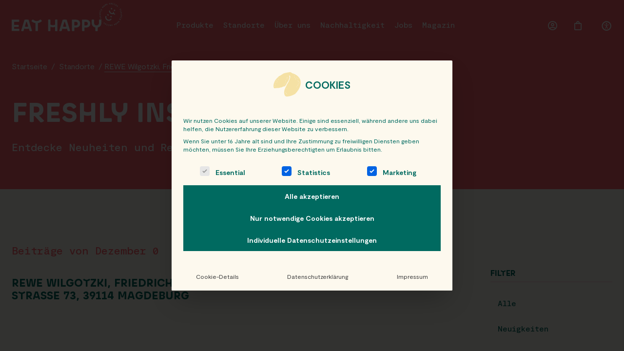

--- FILE ---
content_type: text/html; charset=UTF-8
request_url: https://www.eathappy.de/location_postcode/39114/
body_size: 29236
content:
<!DOCTYPE html><html lang="de-DE"><head> <script type="text/javascript">
/* <![CDATA[ */
var gform;gform||(document.addEventListener("gform_main_scripts_loaded",function(){gform.scriptsLoaded=!0}),document.addEventListener("gform/theme/scripts_loaded",function(){gform.themeScriptsLoaded=!0}),window.addEventListener("DOMContentLoaded",function(){gform.domLoaded=!0}),gform={domLoaded:!1,scriptsLoaded:!1,themeScriptsLoaded:!1,isFormEditor:()=>"function"==typeof InitializeEditor,callIfLoaded:function(o){return!(!gform.domLoaded||!gform.scriptsLoaded||!gform.themeScriptsLoaded&&!gform.isFormEditor()||(gform.isFormEditor()&&console.warn("The use of gform.initializeOnLoaded() is deprecated in the form editor context and will be removed in Gravity Forms 3.1."),o(),0))},initializeOnLoaded:function(o){gform.callIfLoaded(o)||(document.addEventListener("gform_main_scripts_loaded",()=>{gform.scriptsLoaded=!0,gform.callIfLoaded(o)}),document.addEventListener("gform/theme/scripts_loaded",()=>{gform.themeScriptsLoaded=!0,gform.callIfLoaded(o)}),window.addEventListener("DOMContentLoaded",()=>{gform.domLoaded=!0,gform.callIfLoaded(o)}))},hooks:{action:{},filter:{}},addAction:function(o,r,e,t){gform.addHook("action",o,r,e,t)},addFilter:function(o,r,e,t){gform.addHook("filter",o,r,e,t)},doAction:function(o){gform.doHook("action",o,arguments)},applyFilters:function(o){return gform.doHook("filter",o,arguments)},removeAction:function(o,r){gform.removeHook("action",o,r)},removeFilter:function(o,r,e){gform.removeHook("filter",o,r,e)},addHook:function(o,r,e,t,n){null==gform.hooks[o][r]&&(gform.hooks[o][r]=[]);var d=gform.hooks[o][r];null==n&&(n=r+"_"+d.length),gform.hooks[o][r].push({tag:n,callable:e,priority:t=null==t?10:t})},doHook:function(r,o,e){var t;if(e=Array.prototype.slice.call(e,1),null!=gform.hooks[r][o]&&((o=gform.hooks[r][o]).sort(function(o,r){return o.priority-r.priority}),o.forEach(function(o){"function"!=typeof(t=o.callable)&&(t=window[t]),"action"==r?t.apply(null,e):e[0]=t.apply(null,e)})),"filter"==r)return e[0]},removeHook:function(o,r,t,n){var e;null!=gform.hooks[o][r]&&(e=(e=gform.hooks[o][r]).filter(function(o,r,e){return!!(null!=n&&n!=o.tag||null!=t&&t!=o.priority)}),gform.hooks[o][r]=e)}});
/* ]]> */
</script>
<meta charset="UTF-8" /><meta name="viewport" content="width=device-width, initial-scale=1, maximum-scale=5" /><meta name="apple-mobile-web-app-capable" content="yes" /><link rel="apple-touch-icon-precomposed" sizes="57x57" href="https://www.eathappy.de/wp-content/themes/eathappy/assets/img/favicon/apple-touch-icon-57x57.png" /><link rel="apple-touch-icon-precomposed" sizes="114x114" href="https://www.eathappy.de/wp-content/themes/eathappy/assets/img/favicon/apple-touch-icon-114x114.png" /><link rel="apple-touch-icon-precomposed" sizes="72x72" href="https://www.eathappy.de/wp-content/themes/eathappy/assets/img/favicon/apple-touch-icon-72x72.png" /><link rel="apple-touch-icon-precomposed" sizes="144x144" href="https://www.eathappy.de/wp-content/themes/eathappy/assets/img/favicon/apple-touch-icon-144x144.png" /><link rel="apple-touch-icon-precomposed" sizes="60x60" href="https://www.eathappy.de/wp-content/themes/eathappy/assets/img/favicon/apple-touch-icon-60x60.png" /><link rel="apple-touch-icon-precomposed" sizes="120x120" href="https://www.eathappy.de/wp-content/themes/eathappy/assets/img/favicon/apple-touch-icon-120x120.png" /><link rel="apple-touch-icon-precomposed" sizes="76x76" href="https://www.eathappy.de/wp-content/themes/eathappy/assets/img/favicon/apple-touch-icon-76x76.png" /><link rel="apple-touch-icon-precomposed" sizes="152x152" href="https://www.eathappy.de/wp-content/themes/eathappy/assets/img/favicon/apple-touch-icon-152x152.png" /><link rel="icon" type="image/png" href="https://www.eathappy.de/wp-content/themes/eathappy/assets/img/favicon/favicon-196x196.png" sizes="196x196" /><link rel="icon" type="image/png" href="https://www.eathappy.de/wp-content/themes/eathappy/assets/img/favicon/favicon-96x96.png" sizes="96x96" /><link rel="icon" type="image/png" href="https://www.eathappy.de/wp-content/themes/eathappy/assets/img/favicon/favicon-32x32.png" sizes="32x32" /><link rel="icon" type="image/png" href="https://www.eathappy.de/wp-content/themes/eathappy/assets/img/favicon/favicon-16x16.png" sizes="16x16" /><link rel="icon" type="image/png" href="https://www.eathappy.de/wp-content/themes/eathappy/assets/img/favicon/favicon-128.png" sizes="128x128" /><meta name="application-name" content="EATHAPPY" /><meta name="msapplication-TileColor" content="#FF646E" /><meta name="msapplication-TileImage" content="https://www.eathappy.de/wp-content/themes/eathappy/assets/img/favicon/mstile-144x144.png" /><meta name="msapplication-square70x70logo" content="https://www.eathappy.de/wp-content/themes/eathappy/assets/img/favicon/mstile-70x70.png" /><meta name="msapplication-square150x150logo" content="https://www.eathappy.de/wp-content/themes/eathappy/assets/img/favicon/mstile-150x150.png" /><meta name="msapplication-wide310x150logo" content="https://www.eathappy.de/wp-content/themes/eathappy/assets/img/favicon/mstile-310x150.png" /><meta name="msapplication-square310x310logo" content="https://www.eathappy.de/wp-content/themes/eathappy/assets/img/favicon/mstile-310x310.png" /> <!-- Preconnect to required origins--><link rel="preconnect" href="https://www.google-analytics.com" crossorigin> <script type="text/javascript">+ function(a, p, P, b, y) {
            a.braze = {};
            a.brazeQueue = [];
            for (var s = "BrazeSdkMetadata DeviceProperties Card Card.prototype.dismissCard Card.prototype.removeAllSubscriptions Card.prototype.removeSubscription Card.prototype.subscribeToClickedEvent Card.prototype.subscribeToDismissedEvent Card.fromContentCardsJson ImageOnly CaptionedImage ClassicCard ControlCard ContentCards ContentCards.prototype.getUnviewedCardCount Feed Feed.prototype.getUnreadCardCount ControlMessage InAppMessage InAppMessage.SlideFrom InAppMessage.ClickAction InAppMessage.DismissType InAppMessage.OpenTarget InAppMessage.ImageStyle InAppMessage.Orientation InAppMessage.TextAlignment InAppMessage.CropType InAppMessage.prototype.closeMessage InAppMessage.prototype.removeAllSubscriptions InAppMessage.prototype.removeSubscription InAppMessage.prototype.subscribeToClickedEvent InAppMessage.prototype.subscribeToDismissedEvent InAppMessage.fromJson FullScreenMessage ModalMessage HtmlMessage SlideUpMessage User User.Genders User.NotificationSubscriptionTypes User.prototype.addAlias User.prototype.addToCustomAttributeArray User.prototype.addToSubscriptionGroup User.prototype.getUserId User.prototype.getUserId User.prototype.incrementCustomUserAttribute User.prototype.removeFromCustomAttributeArray User.prototype.removeFromSubscriptionGroup User.prototype.setCountry User.prototype.setCustomLocationAttribute User.prototype.setCustomUserAttribute User.prototype.setDateOfBirth User.prototype.setEmail User.prototype.setEmailNotificationSubscriptionType User.prototype.setFirstName User.prototype.setGender User.prototype.setHomeCity User.prototype.setLanguage User.prototype.setLastKnownLocation User.prototype.setLastName User.prototype.setPhoneNumber User.prototype.setPushNotificationSubscriptionType InAppMessageButton InAppMessageButton.prototype.removeAllSubscriptions InAppMessageButton.prototype.removeSubscription InAppMessageButton.prototype.subscribeToClickedEvent FeatureFlag FeatureFlag.prototype.getStringProperty FeatureFlag.prototype.getNumberProperty FeatureFlag.prototype.getBooleanProperty FeatureFlag.prototype.getImageProperty FeatureFlag.prototype.getJsonProperty FeatureFlag.prototype.getTimestampProperty automaticallyShowInAppMessages destroyFeed hideContentCards showContentCards showFeed showInAppMessage deferInAppMessage toggleContentCards toggleFeed changeUser destroy getDeviceId getDeviceId initialize isPushBlocked isPushPermissionGranted isPushSupported logCardClick logCardDismissal logCardImpressions logContentCardImpressions logContentCardClick logCustomEvent logFeedDisplayed logInAppMessageButtonClick logInAppMessageClick logInAppMessageHtmlClick logInAppMessageImpression logPurchase openSession requestPushPermission removeAllSubscriptions removeSubscription requestContentCardsRefresh requestFeedRefresh refreshFeatureFlags requestImmediateDataFlush enableSDK isDisabled setLogger setSdkAuthenticationSignature addSdkMetadata disableSDK subscribeToContentCardsUpdates subscribeToFeedUpdates subscribeToInAppMessage subscribeToSdkAuthenticationFailures toggleLogging unregisterPush wipeData handleBrazeAction subscribeToFeatureFlagsUpdates getAllFeatureFlags logFeatureFlagImpression".split(" "), i = 0; i < s.length; i++) {
                for (var m = s[i], k = a.braze, l = m.split("."), j = 0; j < l.length - 1; j++) k = k[l[j]];
                k[l[j]] = (new Function("return function " + m.replace(/\./g, "_") + "(){window.brazeQueue.push(arguments); return true}"))()
            }
            window.braze.getDeferredInAppMessage = function() {
                return new window.braze.InAppMessage
            };
            window.braze.getCachedContentCards = function() {
                return new window.braze.ContentCards
            };
            window.braze.getCachedFeed = function() {
                return new window.braze.Feed
            };
            window.braze.getUser = function() {
                return new window.braze.User
            };
            window.braze.getFeatureFlag = function() {
                return new window.braze.FeatureFlag
            };
            (y = p.createElement(P)).type = 'text/javascript';
            y.src = 'https://js.appboycdn.com/web-sdk/5.3/braze.min.js';
            y.async = 1;
            (b = p.getElementsByTagName(P)[0]).parentNode.insertBefore(y, b)
        }(window, document, 'script');</script> <script>braze.initialize('f92fc1f8-216d-4bab-a0d0-d0b15be1f229', {
            baseUrl: "sdk.fra-02.braze.eu",
            allowUserSuppliedJavascript: true,
            enableLogging: true
        });

        
                    braze.automaticallyShowInAppMessages();
        
        braze.openSession();</script> <style>body {
            opacity: 0;
            transition: opacity 0.15s linear;
        }</style><meta name='robots' content='index, follow, max-snippet:-1, max-image-preview:large, max-video-preview:-1' /> <!-- This site is optimized with the Yoast SEO plugin v26.7 - https://yoast.com/wordpress/plugins/seo/ --><title>39114 - Eat Happy - freshly made smiles</title><link rel="canonical" href="https://www.eathappy.de/location_postcode/39114/" /><meta property="og:locale" content="de_DE" /><meta property="og:type" content="article" /><meta property="og:title" content="39114 - Eat Happy - freshly made smiles" /><meta property="og:url" content="https://www.eathappy.de/location_postcode/39114/" /><meta property="og:site_name" content="Eat Happy - freshly made smiles" /><meta property="og:image" content="https://www.eathappy.de/wp-content/uploads/2022/07/og-1-2.png" /><meta property="og:image:width" content="1200" /><meta property="og:image:height" content="630" /><meta property="og:image:type" content="image/png" /><meta name="twitter:card" content="summary_large_image" /> <script type="application/ld+json" class="yoast-schema-graph">{"@context":"https://schema.org","@graph":[{"@type":"CollectionPage","@id":"https://www.eathappy.de/location_postcode/39114/","url":"https://www.eathappy.de/location_postcode/39114/","name":"39114 - Eat Happy - freshly made smiles","isPartOf":{"@id":"https://www.eathappy.de/#website"},"breadcrumb":{"@id":"https://www.eathappy.de/location_postcode/39114/#breadcrumb"},"inLanguage":"de"},{"@type":"BreadcrumbList","@id":"https://www.eathappy.de/location_postcode/39114/#breadcrumb","itemListElement":[{"@type":"ListItem","position":1,"name":"Home","item":"https://www.eathappy.de/"},{"@type":"ListItem","position":2,"name":"39114"}]},{"@type":"WebSite","@id":"https://www.eathappy.de/#website","url":"https://www.eathappy.de/","name":"Eat Happy - freshly made smiles","description":"freshly made smiles","publisher":{"@id":"https://www.eathappy.de/#organization"},"potentialAction":[{"@type":"SearchAction","target":{"@type":"EntryPoint","urlTemplate":"https://www.eathappy.de/?s={search_term_string}"},"query-input":{"@type":"PropertyValueSpecification","valueRequired":true,"valueName":"search_term_string"}}],"inLanguage":"de"},{"@type":"Organization","@id":"https://www.eathappy.de/#organization","name":"EATHAPPY GROUP","url":"https://www.eathappy.de/","logo":{"@type":"ImageObject","inLanguage":"de","@id":"https://www.eathappy.de/#/schema/logo/image/","url":"https://www.eathappy.de/wp-content/uploads/2022/07/eathappy-logo-with-stamp-coral.svg","contentUrl":"https://www.eathappy.de/wp-content/uploads/2022/07/eathappy-logo-with-stamp-coral.svg","width":350,"height":90,"caption":"EATHAPPY GROUP"},"image":{"@id":"https://www.eathappy.de/#/schema/logo/image/"},"sameAs":["https://www.facebook.com/EatHappySushi","https://www.instagram.com/eathappy/"]}]}</script> <!-- / Yoast SEO plugin. --><link rel="alternate" type="application/rss+xml" title="Eat Happy - freshly made smiles &raquo; 39114 Postcode Feed" href="https://www.eathappy.de/location_postcode/39114/feed/" /><style id='wp-img-auto-sizes-contain-inline-css' type='text/css'>img:is([sizes=auto i],[sizes^="auto," i]){contain-intrinsic-size:3000px 1500px}
/*# sourceURL=wp-img-auto-sizes-contain-inline-css */</style><style id='classic-theme-styles-inline-css' type='text/css'>/*! This file is auto-generated */
.wp-block-button__link{color:#fff;background-color:#32373c;border-radius:9999px;box-shadow:none;text-decoration:none;padding:calc(.667em + 2px) calc(1.333em + 2px);font-size:1.125em}.wp-block-file__button{background:#32373c;color:#fff;text-decoration:none}
/*# sourceURL=/wp-includes/css/classic-themes.min.css */</style><style id='woocommerce-inline-inline-css' type='text/css'>.woocommerce form .form-row .required { visibility: visible; }
/*# sourceURL=woocommerce-inline-inline-css */</style><link rel='stylesheet' id='borlabs-cookie-custom-css' href='https://www.eathappy.de/wp-content/cache/autoptimize/css/autoptimize_single_4af3ab5ff669bc67e1c0f24b363406dc.css?ver=3.3.23-230' type='text/css' media='all' /> <script type="text/javascript">window._nslDOMReady = (function () {
                const executedCallbacks = new Set();
            
                return function (callback) {
                    /**
                    * Third parties might dispatch DOMContentLoaded events, so we need to ensure that we only run our callback once!
                    */
                    if (executedCallbacks.has(callback)) return;
            
                    const wrappedCallback = function () {
                        if (executedCallbacks.has(callback)) return;
                        executedCallbacks.add(callback);
                        callback();
                    };
            
                    if (document.readyState === "complete" || document.readyState === "interactive") {
                        wrappedCallback();
                    } else {
                        document.addEventListener("DOMContentLoaded", wrappedCallback);
                    }
                };
            })();</script><script type="text/javascript" src="https://www.eathappy.de/wp-includes/js/jquery/jquery.min.js?ver=3.7.1" id="jquery-core-js"></script> <script type="text/javascript" src="https://www.eathappy.de/wp-includes/js/jquery/jquery-migrate.min.js?ver=3.4.1" id="jquery-migrate-js"></script> <script type="text/javascript" src="https://www.eathappy.de/wp-content/plugins/woocommerce/assets/js/jquery-blockui/jquery.blockUI.min.js?ver=2.7.0-wc.10.4.3" id="wc-jquery-blockui-js" defer="defer" data-wp-strategy="defer"></script> <script type="text/javascript" id="wc-add-to-cart-js-extra">/* <![CDATA[ */
var wc_add_to_cart_params = {"ajax_url":"/wp-admin/admin-ajax.php","wc_ajax_url":"/?wc-ajax=%%endpoint%%","i18n_view_cart":"Warenkorb anzeigen","cart_url":"https://www.eathappy.de/warenkorb/","is_cart":"","cart_redirect_after_add":"no"};
//# sourceURL=wc-add-to-cart-js-extra
/* ]]> */</script> <script type="text/javascript" id="woocommerce-js-extra">/* <![CDATA[ */
var woocommerce_params = {"ajax_url":"/wp-admin/admin-ajax.php","wc_ajax_url":"/?wc-ajax=%%endpoint%%","i18n_password_show":"Passwort anzeigen","i18n_password_hide":"Passwort ausblenden"};
//# sourceURL=woocommerce-js-extra
/* ]]> */</script> <script type="text/javascript" src="https://www.eathappy.de/wp-includes/js/jquery/ui/effect.min.js?ver=1.13.3" id="jquery-effects-core-js"></script> <script type="text/javascript" id="site-script-js-extra">/* <![CDATA[ */
var php = {"ajax_url":"https://www.eathappy.de/wp-admin/admin-ajax.php","site_url":"https://www.eathappy.de","theme_url":"https://www.eathappy.de/wp-content/themes/eathappy","shop_page_permalink":"https://www.eathappy.de/produkte/","translations":{"down_icon":"Nach unten springen - Icon","next_arrow":"N\u00e4chstes Bild des Sliders Button - Icon","prev_arrow":"Vorheriges Bild des Sliders Button - Icon"}};
//# sourceURL=site-script-js-extra
/* ]]> */</script> <script type="text/javascript" id="wc-cart-fragments-js-extra">/* <![CDATA[ */
var wc_cart_fragments_params = {"ajax_url":"/wp-admin/admin-ajax.php","wc_ajax_url":"/?wc-ajax=%%endpoint%%","cart_hash_key":"wc_cart_hash_25fb1d7292cae64ea1719a0ad61b87c5","fragment_name":"wc_fragments_25fb1d7292cae64ea1719a0ad61b87c5","request_timeout":"5000"};
//# sourceURL=wc-cart-fragments-js-extra
/* ]]> */</script> <script data-no-optimize="1" data-no-minify="1" data-cfasync="false" type="text/javascript" src="https://www.eathappy.de/wp-content/cache/borlabs-cookie/1/borlabs-cookie-config-de.json.js?ver=3.3.23-246" id="borlabs-cookie-config-js"></script> <script data-no-optimize="1" data-no-minify="1" data-cfasync="false" type="text/javascript" src="https://www.eathappy.de/wp-content/plugins/borlabs-cookie/assets/javascript/borlabs-cookie-prioritize.min.js?ver=3.3.23" id="borlabs-cookie-prioritize-js"></script> <meta name="generator" content="Site Kit by Google 1.170.0" /> <!-- This website runs the Product Feed PRO for WooCommerce by AdTribes.io plugin - version woocommercesea_option_installed_version --> <noscript><style>.woocommerce-product-gallery{ opacity: 1 !important; }</style></noscript> <script data-borlabs-cookie-script-blocker-ignore>if ('0' === '1' && ('0' === '1' || '1' === '1')) {
	window['gtag_enable_tcf_support'] = true;
}
window.dataLayer = window.dataLayer || [];
function gtag(){dataLayer.push(arguments);}
gtag('set', 'developer_id.dYjRjMm', true);
if('0' === '1' || '1' === '1') {
	if (window.BorlabsCookieGoogleConsentModeDefaultSet !== true) {
        let getCookieValue = function (name) {
            return document.cookie.match('(^|;)\\s*' + name + '\\s*=\\s*([^;]+)')?.pop() || '';
        };
        let cookieValue = getCookieValue('borlabs-cookie-gcs');
        let consentsFromCookie = {};
        if (cookieValue !== '') {
            consentsFromCookie = JSON.parse(decodeURIComponent(cookieValue));
        }
        let defaultValues = {
            'ad_storage': 'denied',
            'ad_user_data': 'denied',
            'ad_personalization': 'denied',
            'analytics_storage': 'denied',
            'functionality_storage': 'denied',
            'personalization_storage': 'denied',
            'security_storage': 'denied',
            'wait_for_update': 500,
        };
        gtag('consent', 'default', { ...defaultValues, ...consentsFromCookie });
    }
    window.BorlabsCookieGoogleConsentModeDefaultSet = true;
    let borlabsCookieConsentChangeHandler = function () {
        window.dataLayer = window.dataLayer || [];
        if (typeof gtag !== 'function') { function gtag(){dataLayer.push(arguments);} }

        let getCookieValue = function (name) {
            return document.cookie.match('(^|;)\\s*' + name + '\\s*=\\s*([^;]+)')?.pop() || '';
        };
        let cookieValue = getCookieValue('borlabs-cookie-gcs');
        let consentsFromCookie = {};
        if (cookieValue !== '') {
            consentsFromCookie = JSON.parse(decodeURIComponent(cookieValue));
        }

        consentsFromCookie.ad_storage = BorlabsCookie.Consents.hasConsent('google-ads') ? 'granted' : 'denied';
		consentsFromCookie.ad_user_data = BorlabsCookie.Consents.hasConsent('google-ads') ? 'granted' : 'denied';
		consentsFromCookie.ad_personalization = BorlabsCookie.Consents.hasConsent('google-ads') ? 'granted' : 'denied';

        BorlabsCookie.CookieLibrary.setCookie(
            'borlabs-cookie-gcs',
            JSON.stringify(consentsFromCookie),
            BorlabsCookie.Settings.automaticCookieDomainAndPath.value ? '' : BorlabsCookie.Settings.cookieDomain.value,
            BorlabsCookie.Settings.cookiePath.value,
            BorlabsCookie.Cookie.getPluginCookie().expires,
            BorlabsCookie.Settings.cookieSecure.value,
            BorlabsCookie.Settings.cookieSameSite.value
        );
    }
    document.addEventListener('borlabs-cookie-consent-saved', borlabsCookieConsentChangeHandler);
    document.addEventListener('borlabs-cookie-handle-unblock', borlabsCookieConsentChangeHandler);
}
if('0' === '1') {
    gtag("js", new Date());

    gtag("config", "AW-689532637");

    (function (w, d, s, i) {
    var f = d.getElementsByTagName(s)[0],
        j = d.createElement(s);
    j.async = true;
    j.src =
        "https://www.googletagmanager.com/gtag/js?id=" + i;
    f.parentNode.insertBefore(j, f);
    })(window, document, "script", "AW-689532637");
}</script><script data-borlabs-cookie-script-blocker-ignore>if ('0' === '1' && ('0' === '1' || '1' === '1')) {
    window['gtag_enable_tcf_support'] = true;
}
window.dataLayer = window.dataLayer || [];
if (typeof gtag !== 'function') {
    function gtag() {
        dataLayer.push(arguments);
    }
}
gtag('set', 'developer_id.dYjRjMm', true);
if ('0' === '1' || '1' === '1') {
    if (window.BorlabsCookieGoogleConsentModeDefaultSet !== true) {
        let getCookieValue = function (name) {
            return document.cookie.match('(^|;)\\s*' + name + '\\s*=\\s*([^;]+)')?.pop() || '';
        };
        let cookieValue = getCookieValue('borlabs-cookie-gcs');
        let consentsFromCookie = {};
        if (cookieValue !== '') {
            consentsFromCookie = JSON.parse(decodeURIComponent(cookieValue));
        }
        let defaultValues = {
            'ad_storage': 'denied',
            'ad_user_data': 'denied',
            'ad_personalization': 'denied',
            'analytics_storage': 'denied',
            'functionality_storage': 'denied',
            'personalization_storage': 'denied',
            'security_storage': 'denied',
            'wait_for_update': 500,
        };
        gtag('consent', 'default', { ...defaultValues, ...consentsFromCookie });
    }
    window.BorlabsCookieGoogleConsentModeDefaultSet = true;
    let borlabsCookieConsentChangeHandler = function () {
        window.dataLayer = window.dataLayer || [];
        if (typeof gtag !== 'function') { function gtag(){dataLayer.push(arguments);} }

        let getCookieValue = function (name) {
            return document.cookie.match('(^|;)\\s*' + name + '\\s*=\\s*([^;]+)')?.pop() || '';
        };
        let cookieValue = getCookieValue('borlabs-cookie-gcs');
        let consentsFromCookie = {};
        if (cookieValue !== '') {
            consentsFromCookie = JSON.parse(decodeURIComponent(cookieValue));
        }

        consentsFromCookie.analytics_storage = BorlabsCookie.Consents.hasConsent('google-analytics') ? 'granted' : 'denied';

        BorlabsCookie.CookieLibrary.setCookie(
            'borlabs-cookie-gcs',
            JSON.stringify(consentsFromCookie),
            BorlabsCookie.Settings.automaticCookieDomainAndPath.value ? '' : BorlabsCookie.Settings.cookieDomain.value,
            BorlabsCookie.Settings.cookiePath.value,
            BorlabsCookie.Cookie.getPluginCookie().expires,
            BorlabsCookie.Settings.cookieSecure.value,
            BorlabsCookie.Settings.cookieSameSite.value
        );
    }
    document.addEventListener('borlabs-cookie-consent-saved', borlabsCookieConsentChangeHandler);
    document.addEventListener('borlabs-cookie-handle-unblock', borlabsCookieConsentChangeHandler);
}
if ('0' === '1') {
    gtag("js", new Date());
    gtag("config", "G-C3XHP9Z1TH", {"anonymize_ip": true});

    (function (w, d, s, i) {
        var f = d.getElementsByTagName(s)[0],
            j = d.createElement(s);
        j.async = true;
        j.src =
            "https://www.googletagmanager.com/gtag/js?id=" + i;
        f.parentNode.insertBefore(j, f);
    })(window, document, "script", "G-C3XHP9Z1TH");
}</script><script data-no-optimize="1" data-no-minify="1" data-cfasync="false" data-borlabs-cookie-script-blocker-ignore>(function () {
        if ('0' === '1' && '1' === '1') {
            window['gtag_enable_tcf_support'] = true;
        }
        window.dataLayer = window.dataLayer || [];
        if (typeof window.gtag !== 'function') {
            window.gtag = function () {
                window.dataLayer.push(arguments);
            };
        }
        gtag('set', 'developer_id.dYjRjMm', true);
        if ('1' === '1') {
            let getCookieValue = function (name) {
                return document.cookie.match('(^|;)\\s*' + name + '\\s*=\\s*([^;]+)')?.pop() || '';
            };
            const gtmRegionsData = '[{"google-tag-manager-cm-region":"","google-tag-manager-cm-default-ad-storage":"denied","google-tag-manager-cm-default-ad-personalization":"denied","google-tag-manager-cm-default-ad-user-data":"denied","google-tag-manager-cm-default-analytics-storage":"denied","google-tag-manager-cm-default-functionality-storage":"denied","google-tag-manager-cm-default-personalization-storage":"denied","google-tag-manager-cm-default-security-storage":"denied"}]';
            let gtmRegions = [];
            if (gtmRegionsData !== '\{\{ google-tag-manager-cm-regional-defaults \}\}') {
                gtmRegions = JSON.parse(gtmRegionsData);
            }
            let defaultRegion = null;
            for (let gtmRegionIndex in gtmRegions) {
                let gtmRegion = gtmRegions[gtmRegionIndex];
                if (gtmRegion['google-tag-manager-cm-region'] === '') {
                    defaultRegion = gtmRegion;
                } else {
                    gtag('consent', 'default', {
                        'ad_storage': gtmRegion['google-tag-manager-cm-default-ad-storage'],
                        'ad_user_data': gtmRegion['google-tag-manager-cm-default-ad-user-data'],
                        'ad_personalization': gtmRegion['google-tag-manager-cm-default-ad-personalization'],
                        'analytics_storage': gtmRegion['google-tag-manager-cm-default-analytics-storage'],
                        'functionality_storage': gtmRegion['google-tag-manager-cm-default-functionality-storage'],
                        'personalization_storage': gtmRegion['google-tag-manager-cm-default-personalization-storage'],
                        'security_storage': gtmRegion['google-tag-manager-cm-default-security-storage'],
                        'region': gtmRegion['google-tag-manager-cm-region'].toUpperCase().split(','),
						'wait_for_update': 500,
                    });
                }
            }
            let cookieValue = getCookieValue('borlabs-cookie-gcs');
            let consentsFromCookie = {};
            if (cookieValue !== '') {
                consentsFromCookie = JSON.parse(decodeURIComponent(cookieValue));
            }
            let defaultValues = {
                'ad_storage': defaultRegion === null ? 'denied' : defaultRegion['google-tag-manager-cm-default-ad-storage'],
                'ad_user_data': defaultRegion === null ? 'denied' : defaultRegion['google-tag-manager-cm-default-ad-user-data'],
                'ad_personalization': defaultRegion === null ? 'denied' : defaultRegion['google-tag-manager-cm-default-ad-personalization'],
                'analytics_storage': defaultRegion === null ? 'denied' : defaultRegion['google-tag-manager-cm-default-analytics-storage'],
                'functionality_storage': defaultRegion === null ? 'denied' : defaultRegion['google-tag-manager-cm-default-functionality-storage'],
                'personalization_storage': defaultRegion === null ? 'denied' : defaultRegion['google-tag-manager-cm-default-personalization-storage'],
                'security_storage': defaultRegion === null ? 'denied' : defaultRegion['google-tag-manager-cm-default-security-storage'],
                'wait_for_update': 500,
            };
            gtag('consent', 'default', {...defaultValues, ...consentsFromCookie});
            gtag('set', 'ads_data_redaction', true);
        }

        if ('1' === '1') {
            let url = new URL(window.location.href);

            if ((url.searchParams.has('gtm_debug') && url.searchParams.get('gtm_debug') !== '') || document.cookie.indexOf('__TAG_ASSISTANT=') !== -1 || document.documentElement.hasAttribute('data-tag-assistant-present')) {
                /* GTM block start */
                (function(w,d,s,l,i){w[l]=w[l]||[];w[l].push({'gtm.start':
                        new Date().getTime(),event:'gtm.js'});var f=d.getElementsByTagName(s)[0],
                    j=d.createElement(s),dl=l!='dataLayer'?'&l='+l:'';j.async=true;j.src=
                    'https://www.googletagmanager.com/gtm.js?id='+i+dl;f.parentNode.insertBefore(j,f);
                })(window,document,'script','dataLayer','GTM-5JCKNHL');
                /* GTM block end */
            } else {
                /* GTM block start */
                (function(w,d,s,l,i){w[l]=w[l]||[];w[l].push({'gtm.start':
                        new Date().getTime(),event:'gtm.js'});var f=d.getElementsByTagName(s)[0],
                    j=d.createElement(s),dl=l!='dataLayer'?'&l='+l:'';j.async=true;j.src=
                    'https://www.eathappy.de/wp-content/uploads/borlabs-cookie/' + i + '.js?ver=9u067ecs';f.parentNode.insertBefore(j,f);
                })(window,document,'script','dataLayer','GTM-5JCKNHL');
                /* GTM block end */
            }
        }


        let borlabsCookieConsentChangeHandler = function () {
            window.dataLayer = window.dataLayer || [];
            if (typeof window.gtag !== 'function') {
                window.gtag = function() {
                    window.dataLayer.push(arguments);
                };
            }

            let consents = BorlabsCookie.Cookie.getPluginCookie().consents;

            if ('1' === '1') {
                let gtmConsents = {};
                let customConsents = {};

				let services = BorlabsCookie.Services._services;

				for (let service in services) {
					if (service !== 'borlabs-cookie') {
						customConsents['borlabs_cookie_' + service.replaceAll('-', '_')] = BorlabsCookie.Consents.hasConsent(service) ? 'granted' : 'denied';
					}
				}

                if ('0' === '1') {
                    gtmConsents = {
                        'analytics_storage': BorlabsCookie.Consents.hasConsentForServiceGroup('statistics') === true ? 'granted' : 'denied',
                        'functionality_storage': BorlabsCookie.Consents.hasConsentForServiceGroup('statistics') === true ? 'granted' : 'denied',
                        'personalization_storage': BorlabsCookie.Consents.hasConsentForServiceGroup('marketing') === true ? 'granted' : 'denied',
                        'security_storage': BorlabsCookie.Consents.hasConsentForServiceGroup('statistics') === true ? 'granted' : 'denied',
                    };
                } else {
                    gtmConsents = {
                        'ad_storage': BorlabsCookie.Consents.hasConsentForServiceGroup('marketing') === true ? 'granted' : 'denied',
                        'ad_user_data': BorlabsCookie.Consents.hasConsentForServiceGroup('marketing') === true ? 'granted' : 'denied',
                        'ad_personalization': BorlabsCookie.Consents.hasConsentForServiceGroup('marketing') === true ? 'granted' : 'denied',
                        'analytics_storage': BorlabsCookie.Consents.hasConsentForServiceGroup('statistics') === true ? 'granted' : 'denied',
                        'functionality_storage': BorlabsCookie.Consents.hasConsentForServiceGroup('statistics') === true ? 'granted' : 'denied',
                        'personalization_storage': BorlabsCookie.Consents.hasConsentForServiceGroup('marketing') === true ? 'granted' : 'denied',
                        'security_storage': BorlabsCookie.Consents.hasConsentForServiceGroup('statistics') === true ? 'granted' : 'denied',
                    };
                }
                BorlabsCookie.CookieLibrary.setCookie(
                    'borlabs-cookie-gcs',
                    JSON.stringify(gtmConsents),
                    BorlabsCookie.Settings.automaticCookieDomainAndPath.value ? '' : BorlabsCookie.Settings.cookieDomain.value,
                    BorlabsCookie.Settings.cookiePath.value,
                    BorlabsCookie.Cookie.getPluginCookie().expires,
                    BorlabsCookie.Settings.cookieSecure.value,
                    BorlabsCookie.Settings.cookieSameSite.value
                );
                gtag('consent', 'update', {...gtmConsents, ...customConsents});
            }


            for (let serviceGroup in consents) {
                for (let service of consents[serviceGroup]) {
                    if (!window.BorlabsCookieGtmPackageSentEvents.includes(service) && service !== 'borlabs-cookie') {
                        window.dataLayer.push({
                            event: 'borlabs-cookie-opt-in-' + service,
                        });
                        window.BorlabsCookieGtmPackageSentEvents.push(service);
                    }
                }
            }
            let afterConsentsEvent = document.createEvent('Event');
            afterConsentsEvent.initEvent('borlabs-cookie-google-tag-manager-after-consents', true, true);
            document.dispatchEvent(afterConsentsEvent);
        };
        window.BorlabsCookieGtmPackageSentEvents = [];
        document.addEventListener('borlabs-cookie-consent-saved', borlabsCookieConsentChangeHandler);
        document.addEventListener('borlabs-cookie-handle-unblock', borlabsCookieConsentChangeHandler);
    })();</script> <script data-borlabs-cookie-script-blocker-id='meta-pixel-for-wordpress'  type="text/template">!function(f,b,e,v,n,t,s){if(f.fbq)return;n=f.fbq=function(){n.callMethod?
					n.callMethod.apply(n,arguments):n.queue.push(arguments)};if(!f._fbq)f._fbq=n;
					n.push=n;n.loaded=!0;n.version='2.0';n.queue=[];t=b.createElement(e);t.async=!0;
					t.src=v;s=b.getElementsByTagName(e)[0];s.parentNode.insertBefore(t,s)}(window,
					document,'script','https://connect.facebook.net/en_US/fbevents.js');</script> <!-- WooCommerce Facebook Integration Begin --> <script data-borlabs-cookie-script-blocker-id='meta-pixel-for-wordpress'  type="text/template">fbq('init', '3699801013403764', {}, {
    "agent": "woocommerce_0-10.4.3-3.5.15"
});

				document.addEventListener( 'DOMContentLoaded', function() {
					// Insert placeholder for events injected when a product is added to the cart through AJAX.
					document.body.insertAdjacentHTML( 'beforeend', '<div class=\"wc-facebook-pixel-event-placeholder\"></div>' );
				}, false );</script> <!-- WooCommerce Facebook Integration End --><link rel="icon" href="https://www.eathappy.de/wp-content/uploads/2022/09/cropped-favicon-32x32.png" sizes="32x32" /><link rel="icon" href="https://www.eathappy.de/wp-content/uploads/2022/09/cropped-favicon-192x192.png" sizes="192x192" /><link rel="apple-touch-icon" href="https://www.eathappy.de/wp-content/uploads/2022/09/cropped-favicon-180x180.png" /><meta name="msapplication-TileImage" content="https://www.eathappy.de/wp-content/uploads/2022/09/cropped-favicon-270x270.png" /><style type="text/css">div.nsl-container[data-align="left"] {
    text-align: left;
}

div.nsl-container[data-align="center"] {
    text-align: center;
}

div.nsl-container[data-align="right"] {
    text-align: right;
}


div.nsl-container div.nsl-container-buttons a[data-plugin="nsl"] {
    text-decoration: none;
    box-shadow: none;
    border: 0;
}

div.nsl-container .nsl-container-buttons {
    display: flex;
    padding: 5px 0;
}

div.nsl-container.nsl-container-block .nsl-container-buttons {
    display: inline-grid;
    grid-template-columns: minmax(145px, auto);
}

div.nsl-container-block-fullwidth .nsl-container-buttons {
    flex-flow: column;
    align-items: center;
}

div.nsl-container-block-fullwidth .nsl-container-buttons a,
div.nsl-container-block .nsl-container-buttons a {
    flex: 1 1 auto;
    display: block;
    margin: 5px 0;
    width: 100%;
}

div.nsl-container-inline {
    margin: -5px;
    text-align: left;
}

div.nsl-container-inline .nsl-container-buttons {
    justify-content: center;
    flex-wrap: wrap;
}

div.nsl-container-inline .nsl-container-buttons a {
    margin: 5px;
    display: inline-block;
}

div.nsl-container-grid .nsl-container-buttons {
    flex-flow: row;
    align-items: center;
    flex-wrap: wrap;
}

div.nsl-container-grid .nsl-container-buttons a {
    flex: 1 1 auto;
    display: block;
    margin: 5px;
    max-width: 280px;
    width: 100%;
}

@media only screen and (min-width: 650px) {
    div.nsl-container-grid .nsl-container-buttons a {
        width: auto;
    }
}

div.nsl-container .nsl-button {
    cursor: pointer;
    vertical-align: top;
    border-radius: 4px;
}

div.nsl-container .nsl-button-default {
    color: #fff;
    display: flex;
}

div.nsl-container .nsl-button-icon {
    display: inline-block;
}

div.nsl-container .nsl-button-svg-container {
    flex: 0 0 auto;
    padding: 8px;
    display: flex;
    align-items: center;
}

div.nsl-container svg {
    height: 24px;
    width: 24px;
    vertical-align: top;
}

div.nsl-container .nsl-button-default div.nsl-button-label-container {
    margin: 0 24px 0 12px;
    padding: 10px 0;
    font-family: Helvetica, Arial, sans-serif;
    font-size: 16px;
    line-height: 20px;
    letter-spacing: .25px;
    overflow: hidden;
    text-align: center;
    text-overflow: clip;
    white-space: nowrap;
    flex: 1 1 auto;
    -webkit-font-smoothing: antialiased;
    -moz-osx-font-smoothing: grayscale;
    text-transform: none;
    display: inline-block;
}

div.nsl-container .nsl-button-google[data-skin="light"] {
    box-shadow: inset 0 0 0 1px #747775;
    color: #1f1f1f;
}

div.nsl-container .nsl-button-google[data-skin="dark"] {
    box-shadow: inset 0 0 0 1px #8E918F;
    color: #E3E3E3;
}

div.nsl-container .nsl-button-google[data-skin="neutral"] {
    color: #1F1F1F;
}

div.nsl-container .nsl-button-google div.nsl-button-label-container {
    font-family: "Roboto Medium", Roboto, Helvetica, Arial, sans-serif;
}

div.nsl-container .nsl-button-apple .nsl-button-svg-container {
    padding: 0 6px;
}

div.nsl-container .nsl-button-apple .nsl-button-svg-container svg {
    height: 40px;
    width: auto;
}

div.nsl-container .nsl-button-apple[data-skin="light"] {
    color: #000;
    box-shadow: 0 0 0 1px #000;
}

div.nsl-container .nsl-button-facebook[data-skin="white"] {
    color: #000;
    box-shadow: inset 0 0 0 1px #000;
}

div.nsl-container .nsl-button-facebook[data-skin="light"] {
    color: #1877F2;
    box-shadow: inset 0 0 0 1px #1877F2;
}

div.nsl-container .nsl-button-spotify[data-skin="white"] {
    color: #191414;
    box-shadow: inset 0 0 0 1px #191414;
}

div.nsl-container .nsl-button-apple div.nsl-button-label-container {
    font-size: 17px;
    font-family: -apple-system, BlinkMacSystemFont, "Segoe UI", Roboto, Helvetica, Arial, sans-serif, "Apple Color Emoji", "Segoe UI Emoji", "Segoe UI Symbol";
}

div.nsl-container .nsl-button-slack div.nsl-button-label-container {
    font-size: 17px;
    font-family: -apple-system, BlinkMacSystemFont, "Segoe UI", Roboto, Helvetica, Arial, sans-serif, "Apple Color Emoji", "Segoe UI Emoji", "Segoe UI Symbol";
}

div.nsl-container .nsl-button-slack[data-skin="light"] {
    color: #000000;
    box-shadow: inset 0 0 0 1px #DDDDDD;
}

div.nsl-container .nsl-button-tiktok[data-skin="light"] {
    color: #161823;
    box-shadow: 0 0 0 1px rgba(22, 24, 35, 0.12);
}


div.nsl-container .nsl-button-kakao {
    color: rgba(0, 0, 0, 0.85);
}

.nsl-clear {
    clear: both;
}

.nsl-container {
    clear: both;
}

.nsl-disabled-provider .nsl-button {
    filter: grayscale(1);
    opacity: 0.8;
}

/*Button align start*/

div.nsl-container-inline[data-align="left"] .nsl-container-buttons {
    justify-content: flex-start;
}

div.nsl-container-inline[data-align="center"] .nsl-container-buttons {
    justify-content: center;
}

div.nsl-container-inline[data-align="right"] .nsl-container-buttons {
    justify-content: flex-end;
}


div.nsl-container-grid[data-align="left"] .nsl-container-buttons {
    justify-content: flex-start;
}

div.nsl-container-grid[data-align="center"] .nsl-container-buttons {
    justify-content: center;
}

div.nsl-container-grid[data-align="right"] .nsl-container-buttons {
    justify-content: flex-end;
}

div.nsl-container-grid[data-align="space-around"] .nsl-container-buttons {
    justify-content: space-around;
}

div.nsl-container-grid[data-align="space-between"] .nsl-container-buttons {
    justify-content: space-between;
}

/* Button align end*/

/* Redirect */

#nsl-redirect-overlay {
    display: flex;
    flex-direction: column;
    justify-content: center;
    align-items: center;
    position: fixed;
    z-index: 1000000;
    left: 0;
    top: 0;
    width: 100%;
    height: 100%;
    backdrop-filter: blur(1px);
    background-color: RGBA(0, 0, 0, .32);;
}

#nsl-redirect-overlay-container {
    display: flex;
    flex-direction: column;
    justify-content: center;
    align-items: center;
    background-color: white;
    padding: 30px;
    border-radius: 10px;
}

#nsl-redirect-overlay-spinner {
    content: '';
    display: block;
    margin: 20px;
    border: 9px solid RGBA(0, 0, 0, .6);
    border-top: 9px solid #fff;
    border-radius: 50%;
    box-shadow: inset 0 0 0 1px RGBA(0, 0, 0, .6), 0 0 0 1px RGBA(0, 0, 0, .6);
    width: 40px;
    height: 40px;
    animation: nsl-loader-spin 2s linear infinite;
}

@keyframes nsl-loader-spin {
    0% {
        transform: rotate(0deg)
    }
    to {
        transform: rotate(360deg)
    }
}

#nsl-redirect-overlay-title {
    font-family: -apple-system, BlinkMacSystemFont, "Segoe UI", Roboto, Oxygen-Sans, Ubuntu, Cantarell, "Helvetica Neue", sans-serif;
    font-size: 18px;
    font-weight: bold;
    color: #3C434A;
}

#nsl-redirect-overlay-text {
    font-family: -apple-system, BlinkMacSystemFont, "Segoe UI", Roboto, Oxygen-Sans, Ubuntu, Cantarell, "Helvetica Neue", sans-serif;
    text-align: center;
    font-size: 14px;
    color: #3C434A;
}

/* Redirect END*/</style><style type="text/css">/* Notice fallback */
#nsl-notices-fallback {
    position: fixed;
    right: 10px;
    top: 10px;
    z-index: 10000;
}

.admin-bar #nsl-notices-fallback {
    top: 42px;
}

#nsl-notices-fallback > div {
    position: relative;
    background: #fff;
    border-left: 4px solid #fff;
    box-shadow: 0 1px 1px 0 rgba(0, 0, 0, .1);
    margin: 5px 15px 2px;
    padding: 1px 20px;
}

#nsl-notices-fallback > div.error {
    display: block;
    border-left-color: #dc3232;
}

#nsl-notices-fallback > div.updated {
    display: block;
    border-left-color: #46b450;
}

#nsl-notices-fallback p {
    margin: .5em 0;
    padding: 2px;
}

#nsl-notices-fallback > div:after {
    position: absolute;
    right: 5px;
    top: 5px;
    content: '\00d7';
    display: block;
    height: 16px;
    width: 16px;
    line-height: 16px;
    text-align: center;
    font-size: 20px;
    cursor: pointer;
}</style><style type="text/css" id="wp-custom-css">.eggs2025 {
    display: block !important;
    z-index: 100;
}
.eggs2025 {
    max-width: 100px;
}</style><link rel='stylesheet' id='wc-blocks-style-css' href='https://www.eathappy.de/wp-content/cache/autoptimize/css/autoptimize_single_e2d671c403c7e2bd09b3b298c748d0db.css?ver=wc-10.4.3' type='text/css' media='all' /></head><body class="archive tax-location_postcode term-2810 wp-theme-eathappy theme-eathappy woocommerce-no-js" data-post-id="92806" v-lazy @vue:mounted="mounted"> <!-- Skip to main content Button --> <a class="skip-to-content-link button visually-hidden" title="Zum Hauptteil springen" href="#page-wrapper"> Zum Hauptteil springen </a> <!-- Header --><header id="header" class="bg-coral grid-outer" style="transform: scale(1); transform-origin: 0 0; width: 100%;"><div class="header-inner grid"> <!-- Mobile Menu Button --> <a href="#" id="mobile-menu-button" aria-label="Menü Button"> <span class="lines"> <span class="line"></span> <span class="line"></span> <span class="line"></span> <span class="line"></span> </span> </a> <!-- Logo --> <a href="https://www.eathappy.de/" id="logo" title="EAT HAPPY"> <img width="184" height="24" src="https://www.eathappy.de/wp-content/themes/eathappy/assets/img/logo.svg" alt="EAT HAPPY Logo"> <i aria-label="Logo Badge" class="icon-stamp"></i> </a> <!-- Nav --><nav class="nav"> <!-- Mobile Menu Close Button --> <a href="#" class="mobile-menu-close-button" aria-label="Schließen"><i aria-label="Schließen - Icon" class="icon-close"></i></a> <!-- Menu --><ul class="menu"><li id="menu-item-1130" class="menu-item menu-item-type-post_type menu-item-object-page menu-item-has-children menu-item-1130"><a href="https://www.eathappy.de/produkte/">Produkte</a><ul class="sub-menu"><li id="menu-item-68601" class="menu-item menu-item-type-taxonomy menu-item-object-product_cat menu-item-68601"><a href="https://www.eathappy.de/produkt-kategorie/sushi-platten/">Sushi-Platten</a></li><li id="menu-item-1131" class="menu-item menu-item-type-taxonomy menu-item-object-product_cat menu-item-1131"><a href="https://www.eathappy.de/produkt-kategorie/sushi/">Sushi</a></li><li id="menu-item-89783" class="menu-item menu-item-type-taxonomy menu-item-object-product_cat menu-item-89783"><a href="https://www.eathappy.de/produkt-kategorie/street-food/">Street Food</a></li><li id="menu-item-70812" class="menu-item menu-item-type-taxonomy menu-item-object-product_cat menu-item-70812"><a href="https://www.eathappy.de/produkt-kategorie/dessert/">Dessert</a></li></ul></li><li id="menu-item-1135" class="menu-item menu-item-type-post_type menu-item-object-page menu-item-1135"><a href="https://www.eathappy.de/standorte/">Standorte</a></li><li id="menu-item-1136" class="menu-item menu-item-type-post_type menu-item-object-page menu-item-1136"><a href="https://www.eathappy.de/ueber-uns/">Über uns</a></li><li id="menu-item-86252" class="menu-item menu-item-type-post_type menu-item-object-page menu-item-86252"><a href="https://www.eathappy.de/nachhaltigkeit/">Nachhaltigkeit</a></li><li id="menu-item-1140" class="menu-item menu-item-type-post_type menu-item-object-page menu-item-1140"><a href="https://www.eathappy.de/jobs/">Jobs</a></li><li id="menu-item-1137" class="menu-item menu-item-type-post_type menu-item-object-page menu-item-1137"><a href="https://www.eathappy.de/magazin/">Magazin</a></li><li id="menu-item-67756" class="my-account menu-item menu-item-type-post_type menu-item-object-page menu-item-67756"><a href="https://www.eathappy.de/mein-konto/">Mein Konto</a></li></ul></nav> <!-- Nav Overlay --><div id="nav-overlay"></div> <!-- Header Buttons --><div class="header-buttons"> <!-- My Account Button --> <a href="https://www.eathappy.de/mein-konto/" class="my-account-button" title=" Mein Konto"><i class="icon-user"></i><i class="icon-user-solid"></i></a> <!-- Shopping Bag Button --> <a href="#" class="shopping-bag-button " title="Warenkorb"><i class="icon-shopping-bag"></i><i class="icon-shopping-bag-solid"></i></a> <!-- Accessibility Wrapper --><div class="accessibility-button-wrapper"> <!-- Accessibility Button --> <a href="#accessibility-settings" class="accessibility-button" title="Accessibility Settings"> <svg xmlns="http://www.w3.org/2000/svg" fill="none" viewBox="0 0 31 31" class="w-30"> <path fill="currentcolor" d="M15.6337 11.7834c1.166 0 2.12-.954 2.12-2.12 0-1.166-.954-2.12-2.12-2.12-1.166 0-2.12.954-2.12 2.12 0 1.166.954 2.12 2.12 2.12z"></path> <path fill="currentcolor" d="M16.9611 16.5537c0 .583.106 1.166.371 1.696l1.961 4.6111c.159.424 0 .848-.424 1.06-.424.159-.848 0-1.06-.424l-1.961-4.6111c0-.053-.053-.053-.053-.106s-.106-.106-.159-.106c-.106 0-.159.053-.159.106-.053.106-.1061.212-.1061.318l-1.855 4.3461c-.159.424-.636.583-1.06.424-.424-.159-.583-.636-.424-1.06l1.855-4.3461c.318-.689.424-1.431.424-2.173v-1.431c-1.908-.212-3.657-.901-5.194-1.9081-.371-.265-.477-.742-.212-1.113s.742-.477 1.113-.212c1.59 1.06 3.551 1.696 5.6181 1.696 2.067 0 4.028-.636 5.618-1.696.371-.265.848-.159 1.113.212.2651.371.159.848-.212 1.113-1.537 1.0071-3.286 1.6961-5.194 1.9081v1.696z"></path> <path stroke="currentcolor" stroke-linecap="round" stroke-linejoin="round" stroke-width="3" d="M4.3547 20.5535a12.3955 12.3955 0 1022.8163-9.6967 12.3957 12.3957 0 00-22.8163 9.6967v0z"></path> </svg> </a> <!-- Accessibility Menu --><nav class="accessibility-nav"><ul class="accessibility-menu" aria-label="Barrierefreiheit Einstellungen"><li> <a id="smaller-text-button" href="#smaller-text" title="Text verkleinern"> <svg aria-label="Text verkleinern - Icon" xmlns="http://www.w3.org/2000/svg" fill="none" viewBox="0 0 24 24" class="w-24 mr-16 text-green high-contrast:text-yellow"> <path stroke="currentcolor" stroke-linecap="round" stroke-linejoin="round" stroke-width="3" d="M3 14.0595a7.6706 7.6706 0 0010.0594 4.0591 7.6703 7.6703 0 10-10.0593-4.0591v0z"></path> <path stroke="currentcolor" stroke-width="3" d="M15.5834 15.6665L22 22.0832"></path> <path fill="currentcolor" d="M13.75 10.1666v1.8333H6.4167v-1.8333z"></path> </svg> Text verkleinern </a></li><li> <a id="larger-text-button" href="#larger-text" title="Text vergrößeren"> <svg aria-label="Text vergrößern - Icon" xmlns="http://www.w3.org/2000/svg" fill="none" viewBox="0 0 24 24" class="w-24 mr-16 text-green high-contrast:text-yellow"> <path stroke="currentcolor" stroke-linecap="round" stroke-linejoin="round" stroke-width="3" d="M3 14.0595a7.6706 7.6706 0 0010.0594 4.0591 7.6703 7.6703 0 10-10.0593-4.0591v0z"></path> <path stroke="currentcolor" stroke-width="3" d="M15.5834 15.6665L22 22.0832"></path> <path fill="currentcolor" d="M13.75 10.1666v1.8333H6.4167v-1.8333z"></path> <path fill="currentcolor" d="M11 14.7501H9.1667V7.4168H11z"></path> </svg> Text vergrößeren </a></li><li class="hidden" > <a id="reset-zoom-level" href="#reset-zoom" title="Zoomlevel auf Standardwert zurücksetzen"> <svg aria-label="Zoom auf Ursprungswert zurücksetzen - Icon" xmlns="http://www.w3.org/2000/svg" fill="none" viewBox="0 0 24 24" class="w-24 mr-16 text-green high-contrast:text-yellow"> <path stroke="currentcolor" stroke-linecap="round" stroke-linejoin="round" stroke-width="3" d="M3 14.0595a7.6706 7.6706 0 0010.0594 4.0591 7.6703 7.6703 0 10-10.0593-4.0591v0z"></path> <path stroke="currentcolor" stroke-width="3" d="M15.5834 15.6665L22 22.0832"></path> </svg> Zoomlevel auf Standardwert zurücksetzen </a></li><li> <a data-label-active="Normaler Kontrast Version" data-label-inactive="Hoher Kontrast Version" id="high-contrast-button" href="#" title="Hoher Kontrast Version"> <svg aria-label="Hoher Kontrast - Icon" xmlns="http://www.w3.org/2000/svg" fill="none" viewBox="0 0 24 24" class="w-24 mr-16 text-green high-contrast:text-yellow"> <circle cx="12" cy="12" r="8.5" stroke="currentcolor" stroke-width="3"></circle> <path fill="currentcolor" fill-rule="evenodd" d="M12 22c5.5228 0 10-4.4772 10-10 0-5.5229-4.4772-10-10-10v20z" clip-rule="evenodd"></path> </svg> <span> Hoher Kontrast Version </span> </a></li><li> <a data-label-active="Farb-Version" data-label-inactive="Graustufen - Version" aria-label="Graustufen - Icon" id="grayscale-button" href="#grayscale-button" title="Graustufen"> <svg xmlns="http://www.w3.org/2000/svg" fill="none" viewBox="0 0 24 24" class="w-24 mr-16 text-green high-contrast:text-yellow"> <path fill="currentcolor" d="M1 2h22v4H1zM1 9h22v3H1zM1 15h22v2H1zM1 20h22v1H1z"></path> </svg> <span> Graustufen - Version </span> </a></li><li> <a href="https://www.eathappy.de/barrierefreiheitserklaerung/" title="Barrierefreiheit"> <svg height="48" viewBox="0 0 48 48" width="48" xmlns="http://www.w3.org/2000/svg"> <path d="M0 0h48v48h-48z" fill="none" /> <path fill="currentcolor" d="M22 34h4v-12h-4v12zm2-30c-11.05 0-20 8.95-20 20s8.95 20 20 20 20-8.95 20-20-8.95-20-20-20zm0 36c-8.82 0-16-7.18-16-16s7.18-16 16-16 16 7.18 16 16-7.18 16-16 16zm-2-22h4v-4h-4v4z" /> </svg> <span> Barrierefreiheit </span> </a></li></ul></nav></div></div></div></header> <!-- Body Wrapper --><div id="body-wrapper" style="transform: scale(1); transform-origin: 0 0; width: 100%;" > <!-- Page Wrapper --><main id="page-wrapper"> <!-- Breadcrumbs --><section class="module-breadcrumbs-container grid-outer bg-coral color-white"><article class="module-breadcrumbs grid"> <a aria-label="Startseite" href="https://www.eathappy.de">Startseite</a> <span>/</span> <a aria-label="Standorte" href="https://www.eathappy.de/standorte/">Standorte</a> <span>/</span><p>REWE Wilgotzki, Friedrich-Ebert-Straße 73, 39114 Magdeburg</p></article></section> <!-- Page Title --><section class="module-page-title-container grid-outer bg-coral"><article class="module-page-title grid"><h1>FRESHLY INSPIRED</h1><p>Entdecke Neuheiten und Rezepte im EAT HAPPY Magazin</p></article></section> <!-- Page Title --><section class="module-posts-container grid-outer"><article class="module-posts grid"> <!-- All Posts --><div class="posts-wrap all"> <!-- Heading --><p class="post-heading"> Beiträge von Dezember 0</p> <!-- Post --><div class="post"> <a href="https://www.eathappy.de/standorte/rewe-wilgotzki-friedrich-ebert-strasse-73-39114-magdeburg/"> <span class="post-thumb"></span> <span class="post-title">REWE Wilgotzki, Friedrich-Ebert-Straße 73, 39114 Magdeburg</span> </a></div></div> <!-- Posts Widgets --><div class="posts-widgets"> <!-- Posts Widget --><div class="posts-widget"> <!-- Title --><p class="posts-widget-title">Filter</p> <!-- Menu --><ul class="posts-widget-menu"><li><a href="https://www.eathappy.de/magazin/">Alle</a></li><li ><a href="https://www.eathappy.de/category/neuigkeiten/">Neuigkeiten</a></li><li ><a href="https://www.eathappy.de/category/rezepte/">Rezepte</a></li><li ><a href="https://www.eathappy.de/category/sushi-a-z/">Sushi A-Z</a></li><li ><a href="https://www.eathappy.de/category/trends/">Trends</a></li></ul></div> <!-- Posts Widget --><div class="posts-widget"> <!-- Title --><p class="posts-widget-title">Archiv</p> <!-- Menu --><ul class="posts-widget-menu"><li ><a href="#">2025 <i aria-label="Nach unten springen - Icon" class="icon-down"></i></a><ul><li ><a href="https://www.eathappy.de/magazin/2025/8/">August</a></li></ul></li><li ><a href="#">2022 <i aria-label="Nach unten springen - Icon" class="icon-down"></i></a><ul><li ><a href="https://www.eathappy.de/magazin/2022/12/">Dezember</a></li><li ><a href="https://www.eathappy.de/magazin/2022/11/">November</a></li><li ><a href="https://www.eathappy.de/magazin/2022/10/">Oktober</a></li><li ><a href="https://www.eathappy.de/magazin/2022/9/">September</a></li><li ><a href="https://www.eathappy.de/magazin/2022/8/">August</a></li><li ><a href="https://www.eathappy.de/magazin/2022/6/">Juni</a></li><li ><a href="https://www.eathappy.de/magazin/2022/5/">Mai</a></li><li ><a href="https://www.eathappy.de/magazin/2022/4/">April</a></li><li ><a href="https://www.eathappy.de/magazin/2022/3/">März</a></li><li ><a href="https://www.eathappy.de/magazin/2022/2/">Februar</a></li><li ><a href="https://www.eathappy.de/magazin/2022/1/">Januar</a></li></ul></li><li ><a href="#">2021 <i aria-label="Nach unten springen - Icon" class="icon-down"></i></a><ul><li ><a href="https://www.eathappy.de/magazin/2021/12/">Dezember</a></li><li ><a href="https://www.eathappy.de/magazin/2021/11/">November</a></li><li ><a href="https://www.eathappy.de/magazin/2021/10/">Oktober</a></li><li ><a href="https://www.eathappy.de/magazin/2021/9/">September</a></li><li ><a href="https://www.eathappy.de/magazin/2021/8/">August</a></li><li ><a href="https://www.eathappy.de/magazin/2021/7/">Juli</a></li><li ><a href="https://www.eathappy.de/magazin/2021/6/">Juni</a></li><li ><a href="https://www.eathappy.de/magazin/2021/5/">Mai</a></li><li ><a href="https://www.eathappy.de/magazin/2021/4/">April</a></li><li ><a href="https://www.eathappy.de/magazin/2021/3/">März</a></li><li ><a href="https://www.eathappy.de/magazin/2021/2/">Februar</a></li><li ><a href="https://www.eathappy.de/magazin/2021/1/">Januar</a></li></ul></li><li ><a href="#">2020 <i aria-label="Nach unten springen - Icon" class="icon-down"></i></a><ul><li ><a href="https://www.eathappy.de/magazin/2020/12/">Dezember</a></li><li ><a href="https://www.eathappy.de/magazin/2020/11/">November</a></li><li ><a href="https://www.eathappy.de/magazin/2020/10/">Oktober</a></li><li ><a href="https://www.eathappy.de/magazin/2020/9/">September</a></li><li ><a href="https://www.eathappy.de/magazin/2020/7/">Juli</a></li><li ><a href="https://www.eathappy.de/magazin/2020/6/">Juni</a></li></ul></li></ul></div></div> <!-- Pagination --></article></section> <!-- Module: newsletter --><section id="newsletter" class="module-form-container grid-outer bg-rose"><article class="module-form has-image grid"> <!-- Left --><div class="left"> <!-- Intro --><div class="intro"><h3>Frisch informiert <img src="https://www.eathappy.de/wp-content/themes/eathappy/assets/img/briefcase.svg" alt="Briefcase"></h3><p>Neuigkeiten und Angebote von EAT HAPPY im Newsletter!</p></div> <!-- Form Wrap --><div class="form-wrap"> <!-- Form --><div class="form"> <script type="text/javascript">/* <![CDATA[ */

/* ]]> */</script> <div class='gf_browser_chrome gform_wrapper gform_legacy_markup_wrapper gform-theme--no-framework' data-form-theme='legacy' data-form-index='0' id='gform_wrapper_1' ><form method='post' enctype='multipart/form-data' target='gform_ajax_frame_1' id='gform_1'  action='/location_postcode/39114/' data-formid='1' novalidate><div class='gform-body gform_body'><ul id='gform_fields_1' class='gform_fields top_label form_sublabel_below description_below validation_below'><li id="field_1_1" class="gfield gfield--type-text gfield--input-type-text half gfield_contains_required field_sublabel_below gfield--has-description field_description_below field_validation_below gfield_visibility_visible"  ><label class='gfield_label gform-field-label' for='input_1_1'>Dein Vorname<span class="gfield_required"><span class="gfield_required gfield_required_asterisk">*</span></span></label><div class='ginput_container ginput_container_text'><input name='input_1' id='input_1_1' type='text' value='' class='medium'  aria-describedby="gfield_description_1_1"   aria-required="true" aria-invalid="false"   /></div><div class='gfield_description' id='gfield_description_1_1'> Vorname eingeben</div></li><li id="field_1_2" class="gfield gfield--type-text gfield--input-type-text half field_sublabel_below gfield--no-description field_description_below field_validation_below gfield_visibility_visible"  ><label class='gfield_label gform-field-label' for='input_1_2'>Dein Nachname (optional)</label><div class='ginput_container ginput_container_text'><input name='input_2' id='input_1_2' type='text' value='' class='medium'      aria-invalid="false"   /></div></li><li id="field_1_3" class="gfield gfield--type-email gfield--input-type-email gfield_contains_required field_sublabel_below gfield--no-description field_description_below field_validation_below gfield_visibility_visible"  ><label class='gfield_label gform-field-label' for='input_1_3'>Deine E-Mail-Adresse<span class="gfield_required"><span class="gfield_required gfield_required_asterisk">*</span></span></label><div class='ginput_container ginput_container_email'> <input name='input_3' id='input_1_3' type='email' value='' class='medium'    aria-required="true" aria-invalid="false"  /></div></li><li id="field_1_4" class="gfield gfield--type-consent gfield--type-choice gfield--input-type-consent gfield_contains_required field_sublabel_below gfield--no-description field_description_below hidden_label field_validation_below gfield_visibility_visible"  ><label class='gfield_label gform-field-label screen-reader-text gfield_label_before_complex' ><span class="gfield_required"><span class="gfield_required gfield_required_asterisk">*</span></span></label><div class='ginput_container ginput_container_consent'><input name='input_4.1' id='input_1_4_1' type='checkbox' value='1'   aria-required="true" aria-invalid="false"   /> <label class="gform-field-label gform-field-label--type-inline gfield_consent_label" for='input_1_4_1' >Ich willige in die Datenverarbeitung zum Erhalt des Newsletters ein. Weitere Informationen erhältst du in unserer <a href="https://www.eathappy.de/datenschutzerklaerung/#-newsletter" target="_blank">Datenschutzerklärung</a>. Diese Einwilligung ist jederzeit widerrufbar.<span class="gfield_required gfield_required_asterisk">*</span></label><input type='hidden' name='input_4.2' value='Ich willige in die Datenverarbeitung zum Erhalt des Newsletters ein. Weitere Informationen erhältst du in unserer &lt;a href=&quot;https://www.eathappy.de/datenschutzerklaerung/#-newsletter&quot; target=&quot;_blank&quot;&gt;Datenschutzerklärung&lt;/a&gt;. Diese Einwilligung ist jederzeit widerrufbar.' class='gform_hidden' /><input type='hidden' name='input_4.3' value='1' class='gform_hidden' /></div></li></ul></div><div class='gform-footer gform_footer top_label'> <input type='submit' id='gform_submit_button_1' class='gform_button button' onclick='gform.submission.handleButtonClick(this);' data-submission-type='submit' value='Anmelden'  /> <input type='hidden' name='gform_ajax' value='form_id=1&amp;title=&amp;description=&amp;tabindex=0&amp;theme=legacy&amp;styles=[]&amp;hash=dc54ebe845085a53dfb369ea9a281709' /> <input type='hidden' class='gform_hidden' name='gform_submission_method' data-js='gform_submission_method_1' value='iframe' /> <input type='hidden' class='gform_hidden' name='gform_theme' data-js='gform_theme_1' id='gform_theme_1' value='legacy' /> <input type='hidden' class='gform_hidden' name='gform_style_settings' data-js='gform_style_settings_1' id='gform_style_settings_1' value='[]' /> <input type='hidden' class='gform_hidden' name='is_submit_1' value='1' /> <input type='hidden' class='gform_hidden' name='gform_submit' value='1' /> <input type='hidden' class='gform_hidden' name='gform_unique_id' value='' /> <input type='hidden' class='gform_hidden' name='state_1' value='[base64]' /> <input type='hidden' autocomplete='off' class='gform_hidden' name='gform_target_page_number_1' id='gform_target_page_number_1' value='0' /> <input type='hidden' autocomplete='off' class='gform_hidden' name='gform_source_page_number_1' id='gform_source_page_number_1' value='1' /> <input type='hidden' name='gform_field_values' value='' /></div></form></div> <iframe style='display:none;width:0px;height:0px;' src='about:blank' name='gform_ajax_frame_1' id='gform_ajax_frame_1' title='Dieser iframe enthält die erforderliche Logik um Gravity Forms Formulare mit AJAX zu handhaben.'></iframe> <script type="text/javascript">/* <![CDATA[ */
 gform.initializeOnLoaded( function() {gformInitSpinner( 1, 'https://www.eathappy.de/wp-content/plugins/gravityforms/images/spinner.svg', true );jQuery('#gform_ajax_frame_1').on('load',function(){var contents = jQuery(this).contents().find('*').html();var is_postback = contents.indexOf('GF_AJAX_POSTBACK') >= 0;if(!is_postback){return;}var form_content = jQuery(this).contents().find('#gform_wrapper_1');var is_confirmation = jQuery(this).contents().find('#gform_confirmation_wrapper_1').length > 0;var is_redirect = contents.indexOf('gformRedirect(){') >= 0;var is_form = form_content.length > 0 && ! is_redirect && ! is_confirmation;var mt = parseInt(jQuery('html').css('margin-top'), 10) + parseInt(jQuery('body').css('margin-top'), 10) + 100;if(is_form){jQuery('#gform_wrapper_1').html(form_content.html());if(form_content.hasClass('gform_validation_error')){jQuery('#gform_wrapper_1').addClass('gform_validation_error');} else {jQuery('#gform_wrapper_1').removeClass('gform_validation_error');}setTimeout( function() { /* delay the scroll by 50 milliseconds to fix a bug in chrome */  }, 50 );if(window['gformInitDatepicker']) {gformInitDatepicker();}if(window['gformInitPriceFields']) {gformInitPriceFields();}var current_page = jQuery('#gform_source_page_number_1').val();gformInitSpinner( 1, 'https://www.eathappy.de/wp-content/plugins/gravityforms/images/spinner.svg', true );jQuery(document).trigger('gform_page_loaded', [1, current_page]);window['gf_submitting_1'] = false;}else if(!is_redirect){var confirmation_content = jQuery(this).contents().find('.GF_AJAX_POSTBACK').html();if(!confirmation_content){confirmation_content = contents;}jQuery('#gform_wrapper_1').replaceWith(confirmation_content);jQuery(document).trigger('gform_confirmation_loaded', [1]);window['gf_submitting_1'] = false;wp.a11y.speak(jQuery('#gform_confirmation_message_1').text());}else{jQuery('#gform_1').append(contents);if(window['gformRedirect']) {gformRedirect();}}jQuery(document).trigger("gform_pre_post_render", [{ formId: "1", currentPage: "current_page", abort: function() { this.preventDefault(); } }]);        if (event && event.defaultPrevented) {                return;        }        const gformWrapperDiv = document.getElementById( "gform_wrapper_1" );        if ( gformWrapperDiv ) {            const visibilitySpan = document.createElement( "span" );            visibilitySpan.id = "gform_visibility_test_1";            gformWrapperDiv.insertAdjacentElement( "afterend", visibilitySpan );        }        const visibilityTestDiv = document.getElementById( "gform_visibility_test_1" );        let postRenderFired = false;        function triggerPostRender() {            if ( postRenderFired ) {                return;            }            postRenderFired = true;            gform.core.triggerPostRenderEvents( 1, current_page );            if ( visibilityTestDiv ) {                visibilityTestDiv.parentNode.removeChild( visibilityTestDiv );            }        }        function debounce( func, wait, immediate ) {            var timeout;            return function() {                var context = this, args = arguments;                var later = function() {                    timeout = null;                    if ( !immediate ) func.apply( context, args );                };                var callNow = immediate && !timeout;                clearTimeout( timeout );                timeout = setTimeout( later, wait );                if ( callNow ) func.apply( context, args );            };        }        const debouncedTriggerPostRender = debounce( function() {            triggerPostRender();        }, 200 );        if ( visibilityTestDiv && visibilityTestDiv.offsetParent === null ) {            const observer = new MutationObserver( ( mutations ) => {                mutations.forEach( ( mutation ) => {                    if ( mutation.type === 'attributes' && visibilityTestDiv.offsetParent !== null ) {                        debouncedTriggerPostRender();                        observer.disconnect();                    }                });            });            observer.observe( document.body, {                attributes: true,                childList: false,                subtree: true,                attributeFilter: [ 'style', 'class' ],            });        } else {            triggerPostRender();        }    } );} ); 
/* ]]> */</script> </div></div></div> <!-- Right --><div class="right"> <img src="https://www.eathappy.de/wp-content/themes/eathappy/assets/img/briefcase.svg" alt="Briefcase"> <!-- Rotating Stamp --><div class="rotating-stamp"> <img src="https://www.eathappy.de/wp-content/themes/eathappy/assets/img/eathappy-stamp-coral.svg" alt="EATHAPPY Stamp"></div></div></article></section><!-- Module: instagram --><!-- Instagram Feed Module --><section class="module-instagram-feed-container grid-outer"><article class="module-instagram-feed grid"> <!-- Module Title --><div class="module-title"> <a href="https://www.instagram.com/eathappy/" target="_blank"> <span class="text"> <!-- TODO TRANSLATE --> <span>Folge uns auf Instagram!</span> <span><strong>@EATHAPPY</strong></span> </span> </a></div> <!-- Feed --><div class="insta-feed"></div></article></section></main> <!-- Footer --><footer id="footer" class="grid-outer"><div class="footer-inner grid"> <!-- Footer Menu --><nav class="footer-nav"><ul class="footer-menu"><li id="menu-item-1163" class="menu-item menu-item-type-post_type menu-item-object-page menu-item-1163"><a href="https://www.eathappy.de/kontakt/">Kontakt</a></li><li id="menu-item-78825" class="menu-item menu-item-type-custom menu-item-object-custom menu-item-78825"><a href="https://www.eathappygroup.com/compliance/">Compliance</a></li><li id="menu-item-1162" class="menu-item menu-item-type-post_type menu-item-object-page menu-item-1162"><a href="https://www.eathappy.de/impressum/">Impressum</a></li><li id="menu-item-70962" class="menu-item menu-item-type-post_type menu-item-object-page menu-item-privacy-policy menu-item-70962"><a rel="privacy-policy" href="https://www.eathappy.de/datenschutzerklaerung/">Datenschutzerklärung</a></li><li id="menu-item-141618" class="menu-item menu-item-type-post_type menu-item-object-page menu-item-141618"><a href="https://www.eathappy.de/barrierefreiheitserklaerung/">Barrierefreiheit</a></li><li id="menu-item-1161" class="menu-item menu-item-type-post_type menu-item-object-page menu-item-1161"><a href="https://www.eathappy.de/faq/">FAQ</a></li><li id="menu-item-70963" class="menu-item menu-item-type-post_type menu-item-object-page menu-item-70963"><a href="https://www.eathappy.de/agb/">AGB</a></li><li id="menu-item-91748" class="menu-item menu-item-type-custom menu-item-object-custom menu-item-91748"><a target="_blank" href="https://www.eathappygroup.com/news/">Presse</a></li></ul></nav> <!-- Social Icons --><div class="social-icons"> <a href="https://www.facebook.com/EatHappySushi" target="_blank" aria-label="Facebook"><i aria-label="Facebook - Icon" class="icon-facebook"></i></a> <a href="https://www.instagram.com/eathappy/" target="_blank" aria-label="Instagram"><i aria-label="Instagram - Icon" class="icon-instagram"></i></a> <a href="https://www.tiktok.com/@eathappy_official" target="_blank" aria-label="Tiktok"><i aria-label="TikTok - Icon" class="icon-tiktok"></i></a> <a href="https://www.youtube.com/c/EATHAPPY-TV" target="_blank" aria-label="Youtube"><i aria-label="YouTube - Icon" class="icon-youtube"></i></a> <a href="https://open.spotify.com/user/314uz5y2otpv2y6iguirqare5oli?si=1186ae6b83174662" target="_blank" aria-label="Spotify"><i aria-aria-label="Spotify  - Icon" class="icon-spotify"></i></a> <a href="https://www.linkedin.com/company/eat-happy-deutschland/" target="_blank" aria-label="LinkedIn"><i aria-label="LinkedIn - Icon" class="icon-linkedin"></i></a> <a href="https://www.pinterest.de/eathappy_de/" target="_blank" aria-label="Pinterest"><i aria-label="Pinterest - Icon" class="icon-pinterest"></i></a></div></div></footer></div> <!-- Scroll To Top Button --> <button class="scroll-to-top" aria-label="Zum Anfang springen"> <!-- TODO TRANSLATE --> <svg aria-label="Zum Anfang springen" width="48" height="48" viewBox="0 0 48 48" fill="none" xmlns="http://www.w3.org/2000/svg"> <g clip-path="url(#clip0_0_3)"> <path d="M36.9475 20.3539C37.0464 20.4533 37.0464 20.5531 37.2442 20.4533C37.343 20.3539 37.343 20.2541 37.2442 20.1547C37.2442 20.0554 37.1453 19.9555 37.0464 20.0554C36.8486 20.0554 36.8486 20.1547 36.9475 20.3539V20.3539Z" fill="#FF646E" /> <path d="M0.755515 18.8597C1.15104 18.9595 1.44768 19.1587 1.74432 19.5571C1.35506 19.6567 0.947007 19.6567 0.557755 19.5571C0.458875 19.9555 0.458875 20.2541 0.359995 20.4528L0.854395 20.4528C1.05216 20.4528 1.24992 20.353 1.3488 20.652C1.3488 20.7514 1.44768 20.9506 1.24992 21.0504C1.15873 21.0994 1.05681 21.1251 0.953275 21.1251C0.849742 21.1251 0.747823 21.0994 0.656635 21.0504C0.458875 20.9506 0.359995 20.8512 0.261115 20.652C0.162235 21.0504 0.162235 21.349 0.162235 21.349C-0.233285 24.8342 -0.332165 32.8013 5.10623 39.1747C5.10623 39.3739 5.10623 39.6725 5.30447 39.7723C5.35048 39.8635 5.42127 39.9399 5.50872 39.9927C5.59617 40.0455 5.69673 40.0726 5.79888 40.0709L5.89775 40.0709C8.17199 42.4613 11.3362 44.5522 15.6874 45.9461C15.6874 45.7474 15.7862 45.5477 15.7862 45.349C15.7862 45.2491 15.7862 45.1498 15.6874 45.0499L15.3907 44.7514C15.2918 44.652 15.193 44.5522 15.3907 44.4528C15.4896 44.353 15.5885 44.2536 15.6874 44.4528C15.8851 44.7514 16.2806 44.8512 16.5773 44.9506C16.9728 45.0499 16.9728 45.349 16.6762 45.7474L16.5773 45.8467C16.3795 45.9466 16.2806 46.1458 16.1818 46.345C17.4672 46.7434 18.8515 47.1418 20.3347 47.4403C40.5077 51.4234 46.5398 32.9011 47.0342 30.7099C47.5286 28.3195 51.2861 13.8802 39.6178 5.51472C39.6178 5.41536 39.7166 5.316 39.6178 5.21616C39.6178 5.1168 39.5189 5.01697 39.42 5.11681C39.3211 5.11681 39.3211 5.21616 39.3211 5.21616C36.6509 3.324 33.0912 1.83024 28.5427 0.834722C8.07312 -3.84576 2.23872 12.3864 0.755515 18.8592L0.755515 18.8597ZM26.4658 46.8432C26.5646 47.0424 26.4658 47.1418 26.268 47.2416C26.1691 47.341 25.9714 47.341 25.9714 47.1418C25.9714 47.0424 25.9714 46.8432 26.0702 46.7434C26.268 46.644 26.3669 46.7434 26.4658 46.8432V46.8432ZM28.0483 45.4488C28.0483 45.4488 28.0483 45.5486 27.9494 45.648C27.8506 45.648 27.8506 45.648 27.7512 45.5486L27.7512 45.4488L28.0483 45.4488ZM30.1248 44.7518C30.2237 44.7518 30.2237 44.8517 30.3226 44.8517C30.1248 44.951 30.1248 44.8517 30.1248 44.7518C30.0259 44.7518 30.0259 44.7518 30.1248 44.7518C30.0259 44.951 29.927 45.1502 29.7293 44.951L29.6304 44.7518C29.7293 44.5526 29.927 44.6525 30.1248 44.7518C30.0259 44.7518 30.0259 44.7518 30.1248 44.7518ZM23.8949 42.3614L23.8949 42.2621C23.9938 42.1627 23.9938 42.2621 24.0926 42.2621C24.0926 42.2621 24.0926 42.3619 23.9938 42.3619L23.8949 42.3619L23.8949 42.3614ZM30.3221 43.1582C30.2237 43.1582 30.2237 43.2581 30.1248 43.2581L30.0259 43.1587C30.1248 43.1587 30.1248 43.0589 30.2237 43.0589L30.3226 43.1587L30.3221 43.1582ZM28.9382 42.6605L28.7405 42.8597C28.7405 42.8597 28.6416 42.8597 28.6416 42.7603C28.7405 42.7603 28.7405 42.6605 28.7405 42.6605L28.9382 42.6605V42.6605ZM25.8725 42.2621C25.9714 42.3619 26.0702 42.6605 25.7736 42.6605C25.5758 42.6605 25.3781 42.6605 25.2792 42.4613C25.1803 42.2621 25.2792 42.1627 25.477 42.0629C25.6747 41.8637 25.7736 42.0629 25.8725 42.2621V42.2621ZM23.6971 41.3659C23.6971 41.4658 23.796 41.5651 23.5982 41.5651C23.4994 41.5651 23.4005 41.5651 23.3016 41.4658C23.2027 41.3659 23.2027 41.2666 23.4005 41.1667C23.4994 41.1667 23.5982 41.2666 23.6971 41.3659V41.3659ZM33.289 39.7723C33.289 39.8722 33.1901 39.972 33.1901 39.972L32.9923 39.972C32.9923 39.8722 32.9923 39.8722 33.0912 39.7728C33.0912 39.673 33.1901 39.7728 33.289 39.7728L33.289 39.7723ZM7.6776 14.5776C7.6776 14.4782 7.77648 14.4782 7.77648 14.3784C7.77648 14.3784 7.87536 14.3784 7.87536 14.4782C7.87536 14.5776 7.77648 14.5776 7.77648 14.6774L7.6776 14.5776V14.5776ZM14.5992 14.0798C14.9952 14.279 15.193 14.3784 15.0936 14.5776C14.7974 14.6774 14.7974 14.4782 14.5992 14.0798ZM2.832 17.5651L2.832 17.4658L2.93088 17.4658L2.93088 17.5651C2.93088 17.665 2.832 17.5651 2.832 17.5651ZM4.8096 20.1542C4.41456 19.8557 3.91968 19.5571 3.3264 19.4573C2.93088 19.4573 3.02976 19.0589 3.22752 18.9595C4.01856 18.6605 3.8208 18.2621 3.62304 17.8642C3.42528 17.5651 3.42528 17.1667 3.3264 16.8682C2.63424 16.8682 2.04096 16.1712 2.13984 15.5736C2.13984 15.4738 2.23872 15.3744 2.23872 15.3744C2.3376 15.3744 2.53536 15.4738 2.53536 15.4738C2.93088 15.8722 3.12864 16.3704 3.3264 16.7688C4.7112 17.3659 5.00784 18.6605 5.10672 19.9555C5.2056 20.2541 5.10672 20.3539 4.81008 20.1542L4.8096 20.1542ZM5.40336 15.4742C5.50224 15.673 5.50224 15.7728 5.30448 15.8726C5.10672 15.972 4.90896 16.0714 4.81008 15.7728C4.81008 15.673 4.7112 15.3744 4.90896 15.275C5.10672 15.1752 5.30448 15.275 5.40336 15.4738L5.40336 15.4742ZM2.43696 21.7478C2.3376 21.5486 2.43696 21.3494 2.63424 21.3494C2.832 21.2501 3.02976 21.1502 3.02976 21.4488C3.02976 21.648 3.22752 21.8472 3.02976 21.947C2.73312 22.1462 2.63424 21.947 2.43648 21.7478L2.43696 21.7478ZM3.72144 26.9261C3.52368 26.8267 3.32592 26.6275 3.32592 26.2291C3.52368 26.2291 3.72144 26.3285 3.9192 26.2291C4.11696 26.2291 4.31519 26.1298 4.41359 26.4283C4.41359 26.5277 4.51296 26.7269 4.3152 26.8267C4.11744 27.0259 3.9192 27.1253 3.72144 26.9261ZM5.50176 27.5237C5.40288 27.3245 5.50175 27.1253 5.69951 27.1253C5.79839 27.0259 5.99615 26.9261 5.99615 27.2251C5.99615 27.4243 6.19391 27.6235 5.99615 27.7229C5.69951 27.9221 5.60064 27.623 5.50176 27.5237V27.5237ZM17.4672 29.2166C17.7638 29.316 17.8627 29.4158 17.8627 29.7144C17.5661 29.7144 17.5661 29.5152 17.4672 29.2166ZM12.4243 34.295C12.4243 34.295 12.4243 34.1957 12.4243 34.295C12.5232 34.1957 12.6221 34.295 12.6221 34.295C12.6221 34.295 12.6221 34.3949 12.5232 34.3949L12.4243 34.2955L12.4243 34.295ZM34.2778 38.3784L34.2778 38.4782L34.1789 38.4782L34.1789 38.3784L34.2778 38.3784ZM23.3016 38.0798C23.3016 38.1792 23.3016 38.279 23.2027 38.3784C23.005 38.4782 22.8072 38.4782 22.7083 38.279C22.6094 38.1792 22.7083 38.0798 22.8072 37.98C23.005 37.8806 23.2027 37.7808 23.3016 38.0798V38.0798ZM16.6762 36.5861L16.6762 36.6854C16.5773 36.6854 16.5773 36.6854 16.4784 36.5861C16.4784 36.5861 16.4784 36.4862 16.5773 36.4862C16.5773 36.5861 16.6762 36.5861 16.6762 36.5861V36.5861ZM33.7834 13.0838C33.8822 13.0838 33.8822 13.1837 33.7834 13.283L33.5856 13.283L33.5856 13.0838C33.6845 12.9845 33.7834 12.9845 33.7834 13.0838ZM12.6221 11.4902C12.721 11.6899 12.6221 11.7893 12.4243 11.8886C12.325 11.8886 12.0283 11.9885 12.0283 11.7893C11.9294 11.5901 11.8306 11.3909 12.1272 11.2915C12.325 11.1917 12.5232 11.2915 12.6216 11.4907L12.6221 11.4902ZM21.5213 11.0918C21.324 11.1917 21.2251 11.0918 21.2251 10.9925C21.1262 10.8931 21.2251 10.7933 21.324 10.6939C21.4229 10.6939 21.5218 10.6939 21.5218 10.7933L21.5218 11.0923L21.5213 11.0918ZM22.3128 10.6934L22.3128 10.7933L22.2139 10.7933L22.2139 10.6939C22.2139 10.5946 22.3128 10.6939 22.3128 10.6939L22.3128 10.6934ZM15.0936 10.4947C15.0936 10.4947 15.0936 10.5941 14.9952 10.6939C14.8963 10.6939 14.8963 10.6939 14.7974 10.5946L14.7974 10.4947L15.0941 10.4947L15.0936 10.4947ZM7.6776 7.20864L7.57872 7.308L7.47984 7.20864C7.47984 7.20864 7.47984 7.1088 7.57872 7.1088C7.57872 7.1088 7.6776 7.1088 7.6776 7.20864Z" fill="#FF646E" /> <path d="M29.5311 13.9805C29.5311 13.8806 29.4322 13.7813 29.3333 13.8806C29.1355 13.9805 29.1355 14.0798 29.2344 14.1797C29.3333 14.279 29.3333 14.3789 29.5311 14.279C29.6299 14.279 29.6299 14.1797 29.5311 13.9805Z" fill="#FF646E" /> <path d="M16.9123 25.0349C17.2877 25.4102 17.8498 25.3723 18.2251 25.0349L22.5 20.4974L22.5 31.26C22.5 31.7851 22.9128 32.16 23.4 32.16L24.6 32.16C25.1251 32.16 25.5 31.7851 25.5 31.26L25.5 20.4974L29.8123 25.0349C29.9921 25.1979 30.2261 25.2881 30.4687 25.2881C30.7114 25.2881 30.9453 25.1979 31.1251 25.0349L31.9502 24.2102C32.2877 23.8349 32.2877 23.2723 31.9502 22.9349L24.6374 15.6226C24.3 15.2851 23.7374 15.2851 23.3626 15.6226L16.0877 22.9344C15.7502 23.2718 15.7502 23.8344 16.0877 24.2098L16.9123 25.0344L16.9123 25.0349Z" fill="white" /> </g> <defs> <clipPath id="clip0_0_3"> <rect width="48" height="48" fill="white" transform="translate(0 48) rotate(-90)" /> </clipPath> </defs> </svg> </button> <!-- Mini Cart --><div class="cart-sidebar"><div class="cart-sidebar-header"><p>Warenkorb</p> <a href="#" class="cart-sidebar-close-button" aria-label="Schließen"><i aria-label="Schließen - Icon" class="icon-close"></i></a></div><div class="cart-sidebar-scroll"><div class="widget_shopping_cart_content"><p class="woocommerce-mini-cart__empty-message"><i aria-label="Warenkorb - Icon" class="icon-shopping-bag"></i>Du hast noch keine Produkte in deinem Warenkorb.<a class="button outline coral" href="https://www.eathappy.de/produkte/" class="button">ZU UNSEREN PRODUKTEN</a></p></div></div></div><div class="location-modal tabs-nav-parent"><div class="location-modal-inner"> <!-- Close Button --> <a href="#" class="js-location-modal-close-button" aria-label="Schließen"><i aria-label="Schließen - Icon" class="icon-close"></i></a><div class="h4">ABHOLORT</div><div class="location-modal-ajax"><p class="ajax-loading-message">Laden...</p></div></div></div> <script type="speculationrules">{"prefetch":[{"source":"document","where":{"and":[{"href_matches":"/*"},{"not":{"href_matches":["/wp-*.php","/wp-admin/*","/wp-content/uploads/*","/wp-content/*","/wp-content/plugins/*","/wp-content/themes/eathappy/*","/*\\?(.+)"]}},{"not":{"selector_matches":"a[rel~=\"nofollow\"]"}},{"not":{"selector_matches":".no-prefetch, .no-prefetch a"}}]},"eagerness":"conservative"}]}</script> <div id="duplica-modal" style="display: none"> <img id="duplica-modal-loader" src="https://www.eathappy.de/wp-content/plugins/duplica/assets/img/loader.gif" /></div><style>body .advent-modal-wrapper .advent-modal form .form-field.code .code-input input {text-transform: none !important;}
    .door-24 {pointer-events:none;}</style> <script type="module" src="https://www.eathappy.de/wp-content/plugins/borlabs-cookie/assets/javascript/borlabs-cookie.min.js?ver=3.3.23" id="borlabs-cookie-core-js-module" data-cfasync="false" data-no-minify="1" data-no-optimize="1"></script> <!--googleoff: all--><div data-nosnippet data-borlabs-cookie-consent-required='true' id='BorlabsCookieBox'></div><div id='BorlabsCookieWidget' class='brlbs-cmpnt-container'></div><!--googleon: all--> <!-- Facebook Pixel Code --> <noscript> <img
 height="1"
 width="1"
 style="display:none"
 alt="fbpx"
 src="https://www.facebook.com/tr?id=3699801013403764&ev=PageView&noscript=1"
 /> </noscript> <!-- End Facebook Pixel Code --> <script type='text/javascript'>(function () {
			var c = document.body.className;
			c = c.replace(/woocommerce-no-js/, 'woocommerce-js');
			document.body.className = c;
		})();</script> <script type="text/javascript" id="duplica-js-extra">/* <![CDATA[ */
var DUPLICA = {"ajaxurl":"https://www.eathappy.de/wp-admin/admin-ajax.php","_wpnonce":"0b2eb3fa76"};
//# sourceURL=duplica-js-extra
/* ]]> */</script> <script type="text/javascript" id="wc-order-attribution-js-extra">/* <![CDATA[ */
var wc_order_attribution = {"params":{"lifetime":1.0e-5,"session":30,"base64":false,"ajaxurl":"https://www.eathappy.de/wp-admin/admin-ajax.php","prefix":"wc_order_attribution_","allowTracking":true},"fields":{"source_type":"current.typ","referrer":"current_add.rf","utm_campaign":"current.cmp","utm_source":"current.src","utm_medium":"current.mdm","utm_content":"current.cnt","utm_id":"current.id","utm_term":"current.trm","utm_source_platform":"current.plt","utm_creative_format":"current.fmt","utm_marketing_tactic":"current.tct","session_entry":"current_add.ep","session_start_time":"current_add.fd","session_pages":"session.pgs","session_count":"udata.vst","user_agent":"udata.uag"}};
//# sourceURL=wc-order-attribution-js-extra
/* ]]> */</script> <script type="text/javascript" src="https://capi-automation.s3.us-east-2.amazonaws.com/public/client_js/capiParamBuilder/clientParamBuilder.bundle.js" id="facebook-capi-param-builder-js"></script> <script>window.addEventListener('mounted', (e) => { 
/* <![CDATA[ */
if (typeof clientParamBuilder !== "undefined") {
					clientParamBuilder.processAndCollectAllParams(window.location.href);
				}
//# sourceURL=facebook-capi-param-builder-js-after
/* ]]> */
 }, false);</script> <script>window.addEventListener('mounted', (e) => { 
/* <![CDATA[ */
wp.i18n.setLocaleData( { 'text direction\u0004ltr': [ 'ltr' ] } );
//# sourceURL=wp-i18n-js-after
/* ]]> */
 }, false);</script> <script>window.addEventListener('mounted', (e) => { 
/* <![CDATA[ */
( function( domain, translations ) {
	var localeData = translations.locale_data[ domain ] || translations.locale_data.messages;
	localeData[""].domain = domain;
	wp.i18n.setLocaleData( localeData, domain );
} )( "default", {"translation-revision-date":"2026-01-15 01:08:34+0000","generator":"GlotPress\/4.0.3","domain":"messages","locale_data":{"messages":{"":{"domain":"messages","plural-forms":"nplurals=2; plural=n != 1;","lang":"de"},"Notifications":["Benachrichtigungen"]}},"comment":{"reference":"wp-includes\/js\/dist\/a11y.js"}} );
//# sourceURL=wp-a11y-js-translations
/* ]]> */
 }, false);</script> <script type="text/javascript" defer='defer' src="https://www.eathappy.de/wp-content/plugins/gravityforms/js/jquery.json.min.js?ver=2.9.25" id="gform_json-js"></script> <script type="text/javascript" id="gform_gravityforms-js-extra">/* <![CDATA[ */
var gform_i18n = {"datepicker":{"days":{"monday":"Mo","tuesday":"Di","wednesday":"Mi","thursday":"Do","friday":"Fr","saturday":"Sa","sunday":"So"},"months":{"january":"Januar","february":"Februar","march":"M\u00e4rz","april":"April","may":"Mai","june":"Juni","july":"Juli","august":"August","september":"September","october":"Oktober","november":"November","december":"Dezember"},"firstDay":1,"iconText":"Datum ausw\u00e4hlen"}};
var gf_legacy_multi = [];
var gform_gravityforms = {"strings":{"invalid_file_extension":"Dieser Dateityp kann nicht hochgeladen werden. Zul\u00e4ssig sind die folgenden:","delete_file":"Diese Datei l\u00f6schen","in_progress":"In Bearbeitung","file_exceeds_limit":"Maximale Dateigr\u00f6\u00dfe \u00fcberschritten","illegal_extension":"Dateityp nicht zul\u00e4ssig.","max_reached":"Maximale Dateianzahl erreicht","unknown_error":"Ein Problem ist beim Speichern der Datei auf dem Server aufgetreten.","currently_uploading":"Bitte warte bis alle Dateien vollst\u00e4ndig hochgeladen wurden.","cancel":"Abbrechen","cancel_upload":"Upload abbrechen","cancelled":"Abgebrochen","error":"Fehler","message":"Nachricht"},"vars":{"images_url":"https://www.eathappy.de/wp-content/plugins/gravityforms/images"}};
var gf_global = {"gf_currency_config":{"name":"Euro","symbol_left":"","symbol_right":"&#8364;","symbol_padding":" ","thousand_separator":".","decimal_separator":",","decimals":2,"code":"EUR"},"base_url":"https://www.eathappy.de/wp-content/plugins/gravityforms","number_formats":[],"spinnerUrl":"https://www.eathappy.de/wp-content/plugins/gravityforms/images/spinner.svg","version_hash":"0e318fd7271ba0afa7afe0aeee3f96f4","strings":{"newRowAdded":"Neue Zeile hinzugef\u00fcgt.","rowRemoved":"Zeile entfernt","formSaved":"Das Formular wurde gespeichert. Der Inhalt beinhaltet den Link zum Zur\u00fcckkehren und Vervollst\u00e4ndigen des Formulars."}};
//# sourceURL=gform_gravityforms-js-extra
/* ]]> */</script> <script type="text/javascript" id="gform_gravityforms_theme-js-extra">/* <![CDATA[ */
var gform_theme_config = {"common":{"form":{"honeypot":{"version_hash":"0e318fd7271ba0afa7afe0aeee3f96f4"},"ajax":{"ajaxurl":"https://www.eathappy.de/wp-admin/admin-ajax.php","ajax_submission_nonce":"4cc128daf7","i18n":{"step_announcement":"Schritt %1$s von %2$s, %3$s","unknown_error":"Bei der Bearbeitung deiner Anfrage ist ein unbekannter Fehler aufgetreten. Bitte versuche es erneut."}}}},"hmr_dev":"","public_path":"https://www.eathappy.de/wp-content/plugins/gravityforms/assets/js/dist/","config_nonce":"fec673e69c"};
//# sourceURL=gform_gravityforms_theme-js-extra
/* ]]> */</script> <script type="text/javascript">(function (undefined) {let scriptOptions={"_localizedStrings":{"redirect_overlay_title":"Hold On","redirect_overlay_text":"You are being redirected to another page,<br>it may take a few seconds.","webview_notification_text":"The selected provider doesn't support embedded browsers!"},"_targetWindow":"prefer-popup","_redirectOverlay":"","_unsupportedWebviewBehavior":""};
/**
 * Used when Cross-Origin-Opener-Policy blocked the access to the opener. We can't have a reference of the opened windows, so we should attempt to refresh only the windows that has opened popups.
 */
window._nslHasOpenedPopup = false;
window._nslWebViewNoticeElement = null;

window.NSLPopup = function (url, title, w, h) {

    /**
     * Cross-Origin-Opener-Policy blocked the access to the opener
     */
    if (typeof BroadcastChannel === "function") {
        const _nslLoginBroadCastChannel = new BroadcastChannel('nsl_login_broadcast_channel');
        _nslLoginBroadCastChannel.onmessage = (event) => {
            if (window?._nslHasOpenedPopup && event.data?.action === 'redirect') {
                window._nslHasOpenedPopup = false;

                const url = event.data?.href;
                _nslLoginBroadCastChannel.close();
                if (typeof window.nslRedirect === 'function') {
                    window.nslRedirect(url);
                } else {
                    window.opener.location = url;
                }
            }
        };
    }

    const userAgent = navigator.userAgent,
        mobile = function () {
            return /\b(iPhone|iP[ao]d)/.test(userAgent) ||
                /\b(iP[ao]d)/.test(userAgent) ||
                /Android/i.test(userAgent) ||
                /Mobile/i.test(userAgent);
        },
        screenX = window.screenX !== undefined ? window.screenX : window.screenLeft,
        screenY = window.screenY !== undefined ? window.screenY : window.screenTop,
        outerWidth = window.outerWidth !== undefined ? window.outerWidth : document.documentElement.clientWidth,
        outerHeight = window.outerHeight !== undefined ? window.outerHeight : document.documentElement.clientHeight - 22,
        targetWidth = mobile() ? null : w,
        targetHeight = mobile() ? null : h,
        left = parseInt(screenX + (outerWidth - targetWidth) / 2, 10),
        right = parseInt(screenY + (outerHeight - targetHeight) / 2.5, 10),
        features = [];
    if (targetWidth !== null) {
        features.push('width=' + targetWidth);
    }
    if (targetHeight !== null) {
        features.push('height=' + targetHeight);
    }
    features.push('left=' + left);
    features.push('top=' + right);
    features.push('scrollbars=1');

    const newWindow = window.open(url, title, features.join(','));

    if (window.focus) {
        newWindow.focus();
    }

    window._nslHasOpenedPopup = true;

    return newWindow;
};

let isWebView = null;

function checkWebView() {
    if (isWebView === null) {
        function _detectOS(ua) {
            if (/Android/.test(ua)) {
                return "Android";
            } else if (/iPhone|iPad|iPod/.test(ua)) {
                return "iOS";
            } else if (/Windows/.test(ua)) {
                return "Windows";
            } else if (/Mac OS X/.test(ua)) {
                return "Mac";
            } else if (/CrOS/.test(ua)) {
                return "Chrome OS";
            } else if (/Firefox/.test(ua)) {
                return "Firefox OS";
            }
            return "";
        }

        function _detectBrowser(ua) {
            let android = /Android/.test(ua);

            if (/Opera Mini/.test(ua) || / OPR/.test(ua) || / OPT/.test(ua)) {
                return "Opera";
            } else if (/CriOS/.test(ua)) {
                return "Chrome for iOS";
            } else if (/Edge/.test(ua)) {
                return "Edge";
            } else if (android && /Silk\//.test(ua)) {
                return "Silk";
            } else if (/Chrome/.test(ua)) {
                return "Chrome";
            } else if (/Firefox/.test(ua)) {
                return "Firefox";
            } else if (android) {
                return "AOSP";
            } else if (/MSIE|Trident/.test(ua)) {
                return "IE";
            } else if (/Safari\//.test(ua)) {
                return "Safari";
            } else if (/AppleWebKit/.test(ua)) {
                return "WebKit";
            }
            return "";
        }

        function _detectBrowserVersion(ua, browser) {
            if (browser === "Opera") {
                return /Opera Mini/.test(ua) ? _getVersion(ua, "Opera Mini/") :
                    / OPR/.test(ua) ? _getVersion(ua, " OPR/") :
                        _getVersion(ua, " OPT/");
            } else if (browser === "Chrome for iOS") {
                return _getVersion(ua, "CriOS/");
            } else if (browser === "Edge") {
                return _getVersion(ua, "Edge/");
            } else if (browser === "Chrome") {
                return _getVersion(ua, "Chrome/");
            } else if (browser === "Firefox") {
                return _getVersion(ua, "Firefox/");
            } else if (browser === "Silk") {
                return _getVersion(ua, "Silk/");
            } else if (browser === "AOSP") {
                return _getVersion(ua, "Version/");
            } else if (browser === "IE") {
                return /IEMobile/.test(ua) ? _getVersion(ua, "IEMobile/") :
                    /MSIE/.test(ua) ? _getVersion(ua, "MSIE ")
                        :
                        _getVersion(ua, "rv:");
            } else if (browser === "Safari") {
                return _getVersion(ua, "Version/");
            } else if (browser === "WebKit") {
                return _getVersion(ua, "WebKit/");
            }
            return "0.0.0";
        }

        function _getVersion(ua, token) {
            try {
                return _normalizeSemverString(ua.split(token)[1].trim().split(/[^\w\.]/)[0]);
            } catch (o_O) {
            }
            return "0.0.0";
        }

        function _normalizeSemverString(version) {
            const ary = version.split(/[\._]/);
            return (parseInt(ary[0], 10) || 0) + "." +
                (parseInt(ary[1], 10) || 0) + "." +
                (parseInt(ary[2], 10) || 0);
        }

        function _isWebView(ua, os, browser, version, options) {
            switch (os + browser) {
                case "iOSSafari":
                    return false;
                case "iOSWebKit":
                    return _isWebView_iOS(options);
                case "AndroidAOSP":
                    return false;
                case "AndroidChrome":
                    return parseFloat(version) >= 42 ? /; wv/.test(ua) : /\d{2}\.0\.0/.test(version) ? true : _isWebView_Android(options);
            }
            return false;
        }

        function _isWebView_iOS(options) {
            const document = (window["document"] || {});

            if ("WEB_VIEW" in options) {
                return options["WEB_VIEW"];
            }
            return !("fullscreenEnabled" in document || "webkitFullscreenEnabled" in document || false);
        }

        function _isWebView_Android(options) {
            if ("WEB_VIEW" in options) {
                return options["WEB_VIEW"];
            }
            return !("requestFileSystem" in window || "webkitRequestFileSystem" in window || false);
        }

        const options = {},
            nav = window.navigator || {},
            ua = nav.userAgent || "",
            os = _detectOS(ua),
            browser = _detectBrowser(ua),
            browserVersion = _detectBrowserVersion(ua, browser);

        isWebView = _isWebView(ua, os, browser, browserVersion, options);
    }

    return isWebView;
}

function isAllowedWebViewForUserAgent(provider) {
    const facebookAllowedWebViews = [
        'Instagram',
        'FBAV',
        'FBAN'
    ];
    let whitelist = [];

    if (provider && provider === 'facebook') {
        whitelist = facebookAllowedWebViews;
    }

    const nav = window.navigator || {},
        ua = nav.userAgent || "";

    if (whitelist.length && ua.match(new RegExp(whitelist.join('|')))) {
        return true;
    }

    return false;
}

function disableButtonInWebView(providerButtonElement) {
    if (providerButtonElement) {
        providerButtonElement.classList.add('nsl-disabled-provider');
        providerButtonElement.setAttribute('href', '#');

        providerButtonElement.addEventListener('pointerdown', (e) => {
            if (!window._nslWebViewNoticeElement) {
                window._nslWebViewNoticeElement = document.createElement('div');
                window._nslWebViewNoticeElement.id = "nsl-notices-fallback";
                window._nslWebViewNoticeElement.addEventListener('pointerdown', function (e) {
                    this.parentNode.removeChild(this);
                    window._nslWebViewNoticeElement = null;
                });
                const webviewNoticeHTML = '<div class="error"><p>' + scriptOptions._localizedStrings.webview_notification_text + '</p></div>';

                window._nslWebViewNoticeElement.insertAdjacentHTML("afterbegin", webviewNoticeHTML);
                document.body.appendChild(window._nslWebViewNoticeElement);
            }
        });
    }

}

window._nslDOMReady(function () {

    window.nslRedirect = function (url) {
        if (scriptOptions._redirectOverlay) {
            const overlay = document.createElement('div');
            overlay.id = "nsl-redirect-overlay";
            let overlayHTML = '';
            const overlayContainer = "<div id='nsl-redirect-overlay-container'>",
                overlayContainerClose = "</div>",
                overlaySpinner = "<div id='nsl-redirect-overlay-spinner'></div>",
                overlayTitle = "<p id='nsl-redirect-overlay-title'>" + scriptOptions._localizedStrings.redirect_overlay_title + "</p>",
                overlayText = "<p id='nsl-redirect-overlay-text'>" + scriptOptions._localizedStrings.redirect_overlay_text + "</p>";

            switch (scriptOptions._redirectOverlay) {
                case "overlay-only":
                    break;
                case "overlay-with-spinner":
                    overlayHTML = overlayContainer + overlaySpinner + overlayContainerClose;
                    break;
                default:
                    overlayHTML = overlayContainer + overlaySpinner + overlayTitle + overlayText + overlayContainerClose;
                    break;
            }

            overlay.insertAdjacentHTML("afterbegin", overlayHTML);
            document.body.appendChild(overlay);
        }

        window.location = url;
    };

    let targetWindow = scriptOptions._targetWindow || 'prefer-popup',
        lastPopup = false;


    document.addEventListener('click', function (e) {
        if (e.target) {
            const buttonLinkElement = e.target.closest('a[data-plugin="nsl"][data-action="connect"]') || e.target.closest('a[data-plugin="nsl"][data-action="link"]');
            if (buttonLinkElement) {
                if (lastPopup && !lastPopup.closed) {
                    e.preventDefault();
                    lastPopup.focus();
                } else {

                    let href = buttonLinkElement.href,
                        success = false;
                    if (href.indexOf('?') !== -1) {
                        href += '&';
                    } else {
                        href += '?';
                    }

                    const redirectTo = buttonLinkElement.dataset.redirect;
                    if (redirectTo === 'current') {
                        href += 'redirect=' + encodeURIComponent(window.location.href) + '&';
                    } else if (redirectTo && redirectTo !== '') {
                        href += 'redirect=' + encodeURIComponent(redirectTo) + '&';
                    }

                    if (targetWindow !== 'prefer-same-window' && checkWebView()) {
                        targetWindow = 'prefer-same-window';
                    }

                    if (targetWindow === 'prefer-popup') {
                        lastPopup = NSLPopup(href + 'display=popup', 'nsl-social-connect', buttonLinkElement.dataset.popupwidth, buttonLinkElement.dataset.popupheight);
                        if (lastPopup) {
                            success = true;
                            e.preventDefault();
                        }
                    } else if (targetWindow === 'prefer-new-tab') {
                        const newTab = window.open(href + 'display=popup', '_blank');
                        if (newTab) {
                            if (window.focus) {
                                newTab.focus();
                            }
                            success = true;
                            window._nslHasOpenedPopup = true;
                            e.preventDefault();
                        }
                    }

                    if (!success) {
                        window.location = href;
                        e.preventDefault();
                    }
                }
            }
        }
    });

    let buttonCountChanged = false;

    const googleLoginButtons = document.querySelectorAll(' a[data-plugin="nsl"][data-provider="google"]');
    if (googleLoginButtons.length && checkWebView()) {
        googleLoginButtons.forEach(function (googleLoginButton) {
            if (scriptOptions._unsupportedWebviewBehavior === 'disable-button') {
                disableButtonInWebView(googleLoginButton);
            } else {
                googleLoginButton.remove();
                buttonCountChanged = true;
            }
        });
    }

    const facebookLoginButtons = document.querySelectorAll(' a[data-plugin="nsl"][data-provider="facebook"]');
    if (facebookLoginButtons.length && checkWebView() && /Android/.test(window.navigator.userAgent) && !isAllowedWebViewForUserAgent('facebook')) {
        facebookLoginButtons.forEach(function (facebookLoginButton) {
            if (scriptOptions._unsupportedWebviewBehavior === 'disable-button') {
                disableButtonInWebView(facebookLoginButton);
            } else {
                facebookLoginButton.remove();
                buttonCountChanged = true;
            }
        });
    }

    const separators = document.querySelectorAll('div.nsl-separator');
    if (buttonCountChanged && separators.length) {
        separators.forEach(function (separator) {
            const separatorParentNode = separator.parentNode;
            if (separatorParentNode) {
                const separatorButtonContainer = separatorParentNode.querySelector('div.nsl-container-buttons');
                if (separatorButtonContainer && !separatorButtonContainer.hasChildNodes()) {
                    separator.remove();
                }
            }
        })
    }
});})();</script><!-- WooCommerce JavaScript --> <script data-borlabs-cookie-script-blocker-id='meta-pixel-for-wordpress' type="text/template">jQuery(function($) { 
/* WooCommerce Facebook Integration Event Tracking */
fbq('set', 'agent', 'woocommerce_0-10.4.3-3.5.15', '3699801013403764');
fbq('track', 'PageView', {
    "source": "woocommerce_0",
    "version": "10.4.3",
    "pluginVersion": "3.5.15",
    "user_data": {}
}, {
    "eventID": "54453dd5-df16-43b0-9bd0-5e59a1dbb0e9"
});
 });</script> <template id="brlbs-cmpnt-cb-template-facebook-content-blocker"><div class="brlbs-cmpnt-container brlbs-cmpnt-content-blocker brlbs-cmpnt-with-individual-styles" data-borlabs-cookie-content-blocker-id="facebook-content-blocker" data-borlabs-cookie-content=""><div class="brlbs-cmpnt-cb-preset-b brlbs-cmpnt-cb-facebook"><div class="brlbs-cmpnt-cb-thumbnail" style="background-image: url('https://www.eathappy.de/wp-content/uploads/borlabs-cookie/1/cb-facebook-main.png')"></div><div class="brlbs-cmpnt-cb-main"><div class="brlbs-cmpnt-cb-content"><p class="brlbs-cmpnt-cb-description">Sie sehen gerade einen Platzhalterinhalt von <strong>Facebook</strong>. Um auf den eigentlichen Inhalt zuzugreifen, klicken Sie auf die Schaltfläche unten. Bitte beachten Sie, dass dabei Daten an Drittanbieter weitergegeben werden.</p> <a class="brlbs-cmpnt-cb-provider-toggle" href="#" data-borlabs-cookie-show-provider-information role="button">Mehr Informationen</a></div><div class="brlbs-cmpnt-cb-buttons"> <a class="brlbs-cmpnt-cb-btn" href="#" data-borlabs-cookie-unblock role="button">Inhalt entsperren</a> <a class="brlbs-cmpnt-cb-btn" href="#" data-borlabs-cookie-accept-service role="button" style="display: inherit">Erforderlichen Service akzeptieren und Inhalte entsperren</a></div></div></div></div> </template> <script>(function() {
        const template = document.querySelector("#brlbs-cmpnt-cb-template-facebook-content-blocker");
        const divsToInsertBlocker = document.querySelectorAll('div.fb-video[data-href*="//www.facebook.com/"], div.fb-post[data-href*="//www.facebook.com/"]');
        for (const div of divsToInsertBlocker) {
            const blocked = template.content.cloneNode(true).querySelector('.brlbs-cmpnt-container');
            blocked.dataset.borlabsCookieContent = btoa(unescape(encodeURIComponent(div.outerHTML)));
            div.replaceWith(blocked);
        }
})()</script><template id="brlbs-cmpnt-cb-template-gravity-forms-recaptcha"><div class="brlbs-cmpnt-container brlbs-cmpnt-content-blocker brlbs-cmpnt-with-individual-styles" data-borlabs-cookie-content-blocker-id="gravity-forms-recaptcha" data-borlabs-cookie-content=""><div class="brlbs-cmpnt-cb-preset-b brlbs-cmpnt-cb-recaptcha-gravity-forms"><div class="brlbs-cmpnt-cb-thumbnail" style="background-image: url('https://www.eathappy.de/wp-content/uploads/borlabs-cookie/1/bct-google-recaptcha-main.png')"></div><div class="brlbs-cmpnt-cb-main"><div class="brlbs-cmpnt-cb-content"><p class="brlbs-cmpnt-cb-description">Sie müssen den Inhalt von <strong>reCAPTCHA</strong> laden, um das Formular abzuschicken. Bitte beachten Sie, dass dabei Daten mit Drittanbietern ausgetauscht werden.</p> <a class="brlbs-cmpnt-cb-provider-toggle" href="#" data-borlabs-cookie-show-provider-information role="button">Mehr Informationen</a></div><div class="brlbs-cmpnt-cb-buttons"> <a class="brlbs-cmpnt-cb-btn" href="#" data-borlabs-cookie-unblock role="button">Inhalt entsperren</a> <a class="brlbs-cmpnt-cb-btn" href="#" data-borlabs-cookie-accept-service role="button" style="display: inherit">Erforderlichen Service akzeptieren und Inhalte entsperren</a></div></div></div></div> </template> <script>(function() {
    const template = document.querySelector("#brlbs-cmpnt-cb-template-gravity-forms-recaptcha");
    const divsToInsertBlocker = document.querySelectorAll('div.ginput_container.ginput_recaptcha');
    for (const div of divsToInsertBlocker) {
        const cb = template.content.cloneNode(true).querySelector('.brlbs-cmpnt-container');
        div.appendChild(cb);
    }
})()</script><template id="brlbs-cmpnt-cb-template-recaptcha-for-woocommerce-recaptcha"><div class="brlbs-cmpnt-container brlbs-cmpnt-content-blocker brlbs-cmpnt-with-individual-styles" data-borlabs-cookie-content-blocker-id="recaptcha-for-woocommerce-recaptcha" data-borlabs-cookie-content=""><div class="brlbs-cmpnt-cb-preset-b"><div class="brlbs-cmpnt-cb-thumbnail" style="background-image: url('https://www.eathappy.de/wp-content/uploads/borlabs-cookie/1/recaptcha-preset-main.png')"></div><div class="brlbs-cmpnt-cb-main"><div class="brlbs-cmpnt-cb-content"><p class="brlbs-cmpnt-cb-description">Sie sehen gerade einen Platzhalterinhalt von <strong>reCAPTCHA</strong>. Um auf den eigentlichen Inhalt zuzugreifen, klicken Sie auf die Schaltfläche unten. Bitte beachten Sie, dass dabei Daten an Drittanbieter weitergegeben werden.</p> <a class="brlbs-cmpnt-cb-provider-toggle" href="#" data-borlabs-cookie-show-provider-information role="button">Mehr Informationen</a></div><div class="brlbs-cmpnt-cb-buttons"> <a class="brlbs-cmpnt-cb-btn" href="#" data-borlabs-cookie-unblock role="button">Inhalt entsperren</a> <a class="brlbs-cmpnt-cb-btn" href="#" data-borlabs-cookie-accept-service role="button" style="display: inherit">Erforderlichen Service akzeptieren und Inhalte entsperren</a></div></div></div></div> </template> <script>(function() {
    const template = document.querySelector("#brlbs-cmpnt-cb-template-recaptcha-for-woocommerce-recaptcha");
    const selectors = [
        'form.woocommerce-checkout:not(:has(.brlbs-cmpnt-content-blocker)) .g-recaptcha',
        'body.login form#loginform[name="loginform"]:not(:has(.brlbs-cmpnt-content-blocker)) .g-recaptcha',
        'body.login form#registerform[name="registerform"]:not(:has(.brlbs-cmpnt-content-blocker)) .g-recaptcha',
        'body.login form#lostpasswordform[name="lostpasswordform"]:not(:has(.brlbs-cmpnt-content-blocker)) .g-recaptcha',
        'form.woocommerce-form-login:not(:has(.brlbs-cmpnt-content-blocker)) .g-recaptcha',
        'form.woocommerce-form-register:not(:has(.brlbs-cmpnt-content-blocker)) .g-recaptcha',
        'form.woocommerce-ResetPassword:not(:has(.brlbs-cmpnt-content-blocker)) .g-recaptcha',
        ]
    const divsToInsertBlocker = document.querySelectorAll(selectors.map(s => 'html:has(script[data-borlabs-cookie-script-blocker-id="recaptcha-for-woocommerce"]) ' + s).join(','));
    for (const div of divsToInsertBlocker) {
        const cb = template.content.cloneNode(true).querySelector('.brlbs-cmpnt-container');
        div.parentNode.insertBefore(cb, div);

        document.querySelectorAll('form:has(.brlbs-cmpnt-content-blocker) [type="submit"]').forEach(btn => btn.disabled = true);
    }

    // WooCommerce Checkout Form
    if (typeof jQuery !== 'undefined') {
        jQuery(document.body).on('updated_checkout', () => {
          document.querySelectorAll('form.woocommerce-checkout:has(.brlbs-cmpnt-content-blocker) [type="submit"]').forEach(btn => btn.disabled = true);
        });
    }
})()</script><script type="text/javascript">/* <![CDATA[ */
 gform.initializeOnLoaded( function() { jQuery(document).on('gform_post_render', function(event, formId, currentPage){if(formId == 1) {} } );jQuery(document).on('gform_post_conditional_logic', function(event, formId, fields, isInit){} ) } ); 
/* ]]> */</script> <script type="text/javascript">/* <![CDATA[ */
 gform.initializeOnLoaded( function() {jQuery(document).trigger("gform_pre_post_render", [{ formId: "1", currentPage: "1", abort: function() { this.preventDefault(); } }]);        if (event && event.defaultPrevented) {                return;        }        const gformWrapperDiv = document.getElementById( "gform_wrapper_1" );        if ( gformWrapperDiv ) {            const visibilitySpan = document.createElement( "span" );            visibilitySpan.id = "gform_visibility_test_1";            gformWrapperDiv.insertAdjacentElement( "afterend", visibilitySpan );        }        const visibilityTestDiv = document.getElementById( "gform_visibility_test_1" );        let postRenderFired = false;        function triggerPostRender() {            if ( postRenderFired ) {                return;            }            postRenderFired = true;            gform.core.triggerPostRenderEvents( 1, 1 );            if ( visibilityTestDiv ) {                visibilityTestDiv.parentNode.removeChild( visibilityTestDiv );            }        }        function debounce( func, wait, immediate ) {            var timeout;            return function() {                var context = this, args = arguments;                var later = function() {                    timeout = null;                    if ( !immediate ) func.apply( context, args );                };                var callNow = immediate && !timeout;                clearTimeout( timeout );                timeout = setTimeout( later, wait );                if ( callNow ) func.apply( context, args );            };        }        const debouncedTriggerPostRender = debounce( function() {            triggerPostRender();        }, 200 );        if ( visibilityTestDiv && visibilityTestDiv.offsetParent === null ) {            const observer = new MutationObserver( ( mutations ) => {                mutations.forEach( ( mutation ) => {                    if ( mutation.type === 'attributes' && visibilityTestDiv.offsetParent !== null ) {                        debouncedTriggerPostRender();                        observer.disconnect();                    }                });            });            observer.observe( document.body, {                attributes: true,                childList: false,                subtree: true,                attributeFilter: [ 'style', 'class' ],            });        } else {            triggerPostRender();        }    } ); 
/* ]]> */</script> <script data-custom>window.petite = {
    "styles": [
        "https://www.eathappy.de/wp-content/themes/eathappy/style.css?ver=1768208354",
        "https://www.eathappy.de/wp-content/plugins/duplica/assets/css/front.min.css?ver=0.16",
        "https://www.eathappy.de/wp-content/themes/eathappy/assets/vendor/flatpickr/flatpickr.min.css?ver=6.9",
        "https://www.eathappy.de/wp-content/themes/eathappy/assets/vendor/slick/slick.css?ver=1768208377"
    ],
    "scripts": [
        {
            "role": "important",
            "type": "external",
            "link": "https://www.eathappy.de/wp-content/plugins/woocommerce/assets/js/frontend/add-to-cart.min.js?ver=10.4.3"
        },
        {
            "role": "important",
            "type": "external",
            "link": "https://www.eathappy.de/wp-content/plugins/woocommerce/assets/js/js-cookie/js.cookie.min.js?ver=2.1.4-wc.10.4.3"
        },
        {
            "role": "important",
            "type": "external",
            "link": "https://www.eathappy.de/wp-content/plugins/woocommerce/assets/js/frontend/woocommerce.min.js?ver=10.4.3"
        },
        {
            "role": "important",
            "type": "external",
            "link": "https://www.eathappy.de/wp-content/themes/eathappy/assets/vendor/flatpickr/flatpickr.js?ver=6.9"
        },
        {
            "role": "important",
            "type": "external",
            "link": "https://www.eathappy.de/wp-content/themes/eathappy/assets/vendor/flatpickr/de.js?ver=6.9"
        },
        {
            "role": "important",
            "type": "external",
            "link": "https://www.eathappy.de/wp-content/themes/eathappy/assets/vendor/slick/slick.min.js?ver=1768208377"
        },
        {
            "role": "important",
            "type": "external",
            "link": "https://www.eathappy.de/wp-content/themes/eathappy/assets/js/synerise.js?ver=1768208361"
        },
        {
            "role": "important",
            "type": "external",
            "link": "https://www.eathappy.de/wp-content/themes/eathappy/assets/js/pride.js?ver=1768208361"
        },
        {
            "role": "important",
            "type": "external",
            "link": "https://www.eathappy.de/wp-content/plugins/woocommerce/assets/js/frontend/cart-fragments.min.js?ver=10.4.3"
        },
        {
            "role": "important",
            "type": "external",
            "link": "https://www.eathappy.de/wp-content/plugins/duplica/assets/js/front.min.js?ver=0.16"
        },
        {
            "role": "important",
            "type": "external",
            "link": "https://www.eathappy.de/wp-content/plugins/woocommerce/assets/js/sourcebuster/sourcebuster.min.js?ver=10.4.3"
        },
        {
            "role": "important",
            "type": "external",
            "link": "https://www.eathappy.de/wp-content/plugins/woocommerce/assets/js/frontend/order-attribution.min.js?ver=10.4.3"
        },
        {
            "role": "important",
            "type": "external",
            "link": "https://www.eathappy.de/wp-includes/js/dist/dom-ready.min.js?ver=f77871ff7694fffea381"
        },
        {
            "role": "important",
            "type": "external",
            "link": "https://www.eathappy.de/wp-includes/js/dist/hooks.min.js?ver=dd5603f07f9220ed27f1"
        },
        {
            "role": "important",
            "type": "external",
            "link": "https://www.eathappy.de/wp-includes/js/dist/i18n.min.js?ver=c26c3dc7bed366793375"
        },
        {
            "role": "important",
            "type": "external",
            "link": "https://www.eathappy.de/wp-includes/js/dist/a11y.min.js?ver=cb460b4676c94bd228ed"
        },
        {
            "role": "important",
            "type": "external",
            "link": "https://www.eathappy.de/wp-content/plugins/gravityforms/js/gravityforms.min.js?ver=2.9.25"
        },
        {
            "role": "important",
            "type": "external",
            "link": "https://www.eathappy.de/wp-content/plugins/gravityforms/assets/js/dist/utils.min.js?ver=48a3755090e76a154853db28fc254681"
        },
        {
            "role": "important",
            "type": "external",
            "link": "https://www.eathappy.de/wp-content/plugins/gravityforms/assets/js/dist/vendor-theme.min.js?ver=4f8b3915c1c1e1a6800825abd64b03cb"
        },
        {
            "role": "important",
            "type": "external",
            "link": "https://www.eathappy.de/wp-content/plugins/gravityforms/assets/js/dist/scripts-theme.min.js?ver=244d9e312b90e462b62b2d9b9d415753"
        },
        {
            "role": "important",
            "type": "external",
            "link": "https://www.eathappy.de/wp-content/themes/eathappy/assets/js/site.min.js?ver=1768208361"
        },
        {
            "role": "important",
            "type": "external",
            "link": "https://www.eathappy.de/wp-content/themes/eathappy/assets/js/map.min.js?ver=1768208361"
        }
    ]
};</script> <script data-custom async src="https://www.eathappy.de/wp-content/themes/eathappy/assets/js/petite.js?v=22.09.2"></script> <div class="calendar-today-notice">Die Vorbestellungen müssen mindestens einen Tag vor der gewünschten Abholung aufgegeben werden</div> <input type="hidden" name="gclid_field"> <script>function getParam(p) {
        var match = RegExp('[?&]' + p + '=([^&]*)').exec(window.location.search);
        return match && decodeURIComponent(match[1].replace(/\+/g, ' '));
    }

    function getExpiryRecord(value) {
        var expiryPeriod = 90 * 24 * 60 * 60 * 1000; // 90-day expiry
        var expiryDate = new Date().getTime() + expiryPeriod;
        return {
            value: value,
            expiryDate: expiryDate
        };
    }

    function addGclid() {
        var gclidParam = getParam('gclid');
        var gclidRecord = null;
        var gclsrcParam = getParam('gclsrc');
        var isGclsrcValid = !gclsrcParam || gclsrcParam.indexOf('aw') !== -1;
        if (gclidParam && isGclsrcValid) {
            gclidRecord = getExpiryRecord(gclidParam);
            localStorage.setItem('gclid', JSON.stringify(gclidRecord));
        }
        var gclid = gclidRecord || JSON.parse(localStorage.getItem('gclid'));
        var isGclidValid = gclid && new Date().getTime() < gclid.expiryDate;
        if (isGclidValid) {
            var hiddenField = document.querySelector('input[name="gclid_field"]');
            if (hiddenField) {
                hiddenField.value = gclid.value;
            }
        }
    }
    window.addEventListener('load', addGclid);</script> </body></html> <!-- Label: begin from start took 0 since : 0 --> <!-- Label: header from start took 0.20398 since begin: 0.20408 --> <!-- Label: optimized_begin from start took 0.42796 since header: 0.22408 --> <!-- Label: optimized_finish from start took 0.42867 since optimized_begin: 0.00081 --> <!-- Label: finish from start took 0.42869 since optimized_finish: 0.00011 -->